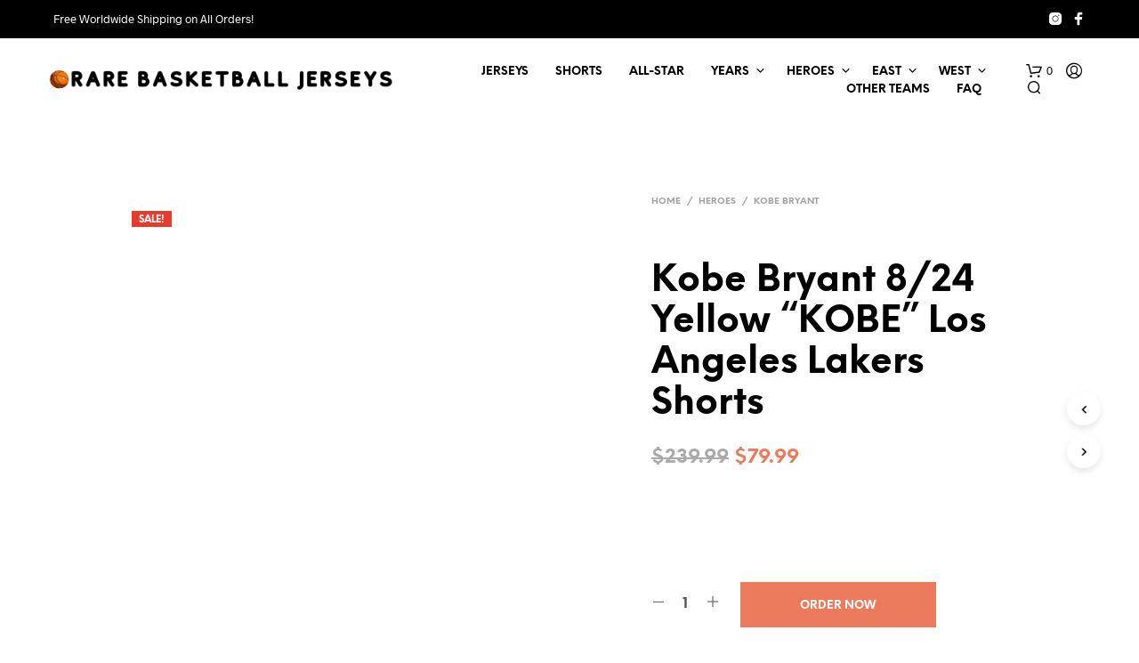

--- FILE ---
content_type: text/html; charset=UTF-8
request_url: https://rarebasketballjerseys.com/product/kobe-bryant-8-24-yellow-los-angeles-lakers-shorts/
body_size: 18086
content:
<!DOCTYPE html><!--[if IE 9]><html class="ie ie9" lang="en-US" prefix="og: https://ogp.me/ns#">
<![endif]--><html lang="en-US" prefix="og: https://ogp.me/ns#"><head><script data-no-optimize="1">var litespeed_docref=sessionStorage.getItem("litespeed_docref");litespeed_docref&&(Object.defineProperty(document,"referrer",{get:function(){return litespeed_docref}}),sessionStorage.removeItem("litespeed_docref"));</script> <meta charset="UTF-8"><meta name="viewport" content="width=device-width, initial-scale=1.0, maximum-scale=1.0, user-scalable=no" /><link rel="profile" href="http://gmpg.org/xfn/11"><link rel="pingback" href="https://rarebasketballjerseys.com/xmlrpc.php"><link rel="preload" as="font" href="https://rarebasketballjerseys.com/wp-content/themes/shopkeeper/inc/fonts/theme/Radnika-Regular.woff2" type="font/woff2" crossorigin><link rel="preload" as="font" href="https://rarebasketballjerseys.com/wp-content/themes/shopkeeper/inc/fonts/theme/Radnika-Bold.woff2" type="font/woff2" crossorigin><link rel="preload" as="font" href="https://rarebasketballjerseys.com/wp-content/themes/shopkeeper/inc/fonts/theme/NeueEinstellung-Regular.woff2" type="font/woff2" crossorigin><link rel="preload" as="font" href="https://rarebasketballjerseys.com/wp-content/themes/shopkeeper/inc/fonts/theme/NeueEinstellung-Bold.woff2" type="font/woff2" crossorigin><title>Kobe Bryant 8/24 Yellow &quot;KOBE&quot; Los Angeles Lakers Shorts - Rare Basketball Jerseys</title><meta name="robots" content="index, follow, max-snippet:-1, max-video-preview:-1, max-image-preview:large"/><link rel="canonical" href="https://rarebasketballjerseys.com/product/kobe-bryant-8-24-yellow-los-angeles-lakers-shorts/" /><meta property="og:locale" content="en_US" /><meta property="og:type" content="product" /><meta property="og:title" content="Kobe Bryant 8/24 Yellow &quot;KOBE&quot; Los Angeles Lakers Shorts - Rare Basketball Jerseys" /><meta property="og:url" content="https://rarebasketballjerseys.com/product/kobe-bryant-8-24-yellow-los-angeles-lakers-shorts/" /><meta property="og:site_name" content="Rare Basketball Jerseys" /><meta property="og:updated_time" content="2022-06-10T17:10:19+00:00" /><meta property="og:image" content="https://rarebasketballjerseys.com/wp-content/uploads/2021/10/Kobe-Bryant-824-Yellow-KOBE-Los-Angeles-Lakers-Shorts.png" /><meta property="og:image:secure_url" content="https://rarebasketballjerseys.com/wp-content/uploads/2021/10/Kobe-Bryant-824-Yellow-KOBE-Los-Angeles-Lakers-Shorts.png" /><meta property="og:image:width" content="1080" /><meta property="og:image:height" content="1080" /><meta property="og:image:alt" content="Kobe Bryant 8/24 Yellow &#8220;KOBE&#8221; Los Angeles Lakers Shorts" /><meta property="og:image:type" content="image/png" /><meta property="product:price:amount" content="79.99" /><meta property="product:price:currency" content="USD" /><meta property="product:availability" content="instock" /><meta name="twitter:card" content="summary_large_image" /><meta name="twitter:title" content="Kobe Bryant 8/24 Yellow &quot;KOBE&quot; Los Angeles Lakers Shorts - Rare Basketball Jerseys" /><meta name="twitter:image" content="https://rarebasketballjerseys.com/wp-content/uploads/2021/10/Kobe-Bryant-824-Yellow-KOBE-Los-Angeles-Lakers-Shorts.png" /><meta name="twitter:label1" content="Price" /><meta name="twitter:data1" content="&#036;79.99" /><meta name="twitter:label2" content="Availability" /><meta name="twitter:data2" content="In stock" /> <script type="application/ld+json" class="rank-math-schema">{"@context":"https://schema.org","@graph":[{"@type":"Organization","@id":"https://rarebasketballjerseys.com/#organization","name":"Rare Basketball Jerseys"},{"@type":"WebSite","@id":"https://rarebasketballjerseys.com/#website","url":"https://rarebasketballjerseys.com","name":"Rare Basketball Jerseys","publisher":{"@id":"https://rarebasketballjerseys.com/#organization"},"inLanguage":"en-US"},{"@type":"ImageObject","@id":"https://rarebasketballjerseys.com/wp-content/uploads/2021/10/Kobe-Bryant-824-Yellow-KOBE-Los-Angeles-Lakers-Shorts.png","url":"https://rarebasketballjerseys.com/wp-content/uploads/2021/10/Kobe-Bryant-824-Yellow-KOBE-Los-Angeles-Lakers-Shorts.png","width":"1080","height":"1080","inLanguage":"en-US"},{"@type":"ItemPage","@id":"https://rarebasketballjerseys.com/product/kobe-bryant-8-24-yellow-los-angeles-lakers-shorts/#webpage","url":"https://rarebasketballjerseys.com/product/kobe-bryant-8-24-yellow-los-angeles-lakers-shorts/","name":"Kobe Bryant 8/24 Yellow &quot;KOBE&quot; Los Angeles Lakers Shorts - Rare Basketball Jerseys","datePublished":"2021-08-01T07:54:36+00:00","dateModified":"2022-06-10T17:10:19+00:00","isPartOf":{"@id":"https://rarebasketballjerseys.com/#website"},"primaryImageOfPage":{"@id":"https://rarebasketballjerseys.com/wp-content/uploads/2021/10/Kobe-Bryant-824-Yellow-KOBE-Los-Angeles-Lakers-Shorts.png"},"inLanguage":"en-US"},{"@type":"Product","name":"Kobe Bryant 8/24 Yellow \"KOBE\" Los Angeles Lakers Shorts - Rare Basketball Jerseys","sku":"1115039a380b","category":"Heroes &gt; Kobe Bryant","mainEntityOfPage":{"@id":"https://rarebasketballjerseys.com/product/kobe-bryant-8-24-yellow-los-angeles-lakers-shorts/#webpage"},"image":[{"@type":"ImageObject","url":"https://rarebasketballjerseys.com/wp-content/uploads/2021/10/Kobe-Bryant-824-Yellow-KOBE-Los-Angeles-Lakers-Shorts.png","height":"1080","width":"1080"}],"offers":{"@type":"Offer","price":"79.99","priceCurrency":"USD","priceValidUntil":"2027-12-31","availability":"https://schema.org/InStock","itemCondition":"NewCondition","url":"https://rarebasketballjerseys.com/product/kobe-bryant-8-24-yellow-los-angeles-lakers-shorts/","seller":{"@type":"Organization","@id":"https://rarebasketballjerseys.com/","name":"Rare Basketball Jerseys","url":"https://rarebasketballjerseys.com","logo":""}},"@id":"https://rarebasketballjerseys.com/product/kobe-bryant-8-24-yellow-los-angeles-lakers-shorts/#richSnippet"}]}</script> <link rel='dns-prefetch' href='//www.googletagmanager.com' /><link rel="alternate" type="application/rss+xml" title="Rare Basketball Jerseys &raquo; Feed" href="https://rarebasketballjerseys.com/feed/" /><link rel="alternate" type="application/rss+xml" title="Rare Basketball Jerseys &raquo; Comments Feed" href="https://rarebasketballjerseys.com/comments/feed/" /><link rel="alternate" type="application/rss+xml" title="Rare Basketball Jerseys &raquo; Kobe Bryant 8/24 Yellow &#8220;KOBE&#8221; Los Angeles Lakers Shorts Comments Feed" href="https://rarebasketballjerseys.com/product/kobe-bryant-8-24-yellow-los-angeles-lakers-shorts/feed/" /><link rel="alternate" title="oEmbed (JSON)" type="application/json+oembed" href="https://rarebasketballjerseys.com/wp-json/oembed/1.0/embed?url=https%3A%2F%2Frarebasketballjerseys.com%2Fproduct%2Fkobe-bryant-8-24-yellow-los-angeles-lakers-shorts%2F" /><link rel="alternate" title="oEmbed (XML)" type="text/xml+oembed" href="https://rarebasketballjerseys.com/wp-json/oembed/1.0/embed?url=https%3A%2F%2Frarebasketballjerseys.com%2Fproduct%2Fkobe-bryant-8-24-yellow-los-angeles-lakers-shorts%2F&#038;format=xml" /><link data-optimized="2" rel="stylesheet" href="https://rarebasketballjerseys.com/wp-content/litespeed/css/ded1121d02eba18f1817329928cdd7c4.css?ver=b9937" /> <script type="text/template" id="tmpl-variation-template"><div class="woocommerce-variation-description">{{{ data.variation.variation_description }}}</div>
	<div class="woocommerce-variation-price">{{{ data.variation.price_html }}}</div>
	<div class="woocommerce-variation-availability">{{{ data.variation.availability_html }}}</div></script> <script type="text/template" id="tmpl-unavailable-variation-template"><p role="alert">Sorry, this product is unavailable. Please choose a different combination.</p></script> <script type="litespeed/javascript" data-src="https://rarebasketballjerseys.com/wp-includes/js/jquery/jquery.min.js?ver=3.7.1" id="jquery-core-js"></script> 
 <script type="litespeed/javascript" data-src="https://www.googletagmanager.com/gtag/js?id=G-BBFK2YCMNC" id="google_gtagjs-js"></script> <script id="google_gtagjs-js-after" type="litespeed/javascript">window.dataLayer=window.dataLayer||[];function gtag(){dataLayer.push(arguments)}
gtag("set","linker",{"domains":["rarebasketballjerseys.com"]});gtag("js",new Date());gtag("set","developer_id.dZTNiMT",!0);gtag("config","G-BBFK2YCMNC")</script> <link rel="https://api.w.org/" href="https://rarebasketballjerseys.com/wp-json/" /><link rel="alternate" title="JSON" type="application/json" href="https://rarebasketballjerseys.com/wp-json/wp/v2/product/1379" /><link rel="EditURI" type="application/rsd+xml" title="RSD" href="https://rarebasketballjerseys.com/xmlrpc.php?rsd" /><meta name="generator" content="WordPress 6.9" /><link rel='shortlink' href='https://rarebasketballjerseys.com/?p=1379' /><meta name="generator" content="Site Kit by Google 1.161.0" />	<noscript><style>.woocommerce-product-gallery{ opacity: 1 !important; }</style></noscript><meta name="generator" content="Powered by WPBakery Page Builder - drag and drop page builder for WordPress."/> <script id="google_gtagjs" type="litespeed/javascript" data-src="https://www.googletagmanager.com/gtag/js?id=G-GRM424P4GT"></script> <script id="google_gtagjs-inline" type="litespeed/javascript">window.dataLayer=window.dataLayer||[];function gtag(){dataLayer.push(arguments)}gtag('js',new Date());gtag('config','G-GRM424P4GT',{})</script> <link rel="icon" href="https://rarebasketballjerseys.com/wp-content/uploads/2021/03/cropped-502382-32x32.png" sizes="32x32" /><link rel="icon" href="https://rarebasketballjerseys.com/wp-content/uploads/2021/03/cropped-502382-192x192.png" sizes="192x192" /><link rel="apple-touch-icon" href="https://rarebasketballjerseys.com/wp-content/uploads/2021/03/cropped-502382-180x180.png" /><meta name="msapplication-TileImage" content="https://rarebasketballjerseys.com/wp-content/uploads/2021/03/cropped-502382-270x270.png" />
<noscript><style>.wpb_animate_when_almost_visible { opacity: 1; }</style></noscript><script class="tm-hidden" type="text/template" id="tmpl-tc-cart-options-popup"><div class='header'>
		<h3>{{{ data.title }}}</h3>
	</div>
	<div id='{{{ data.id }}}' class='float-editbox'>{{{ data.html }}}</div>
	<div class='footer'>
		<div class='inner'>
			<span class='tm-button button button-secondary button-large floatbox-cancel'>{{{ data.close }}}</span>
		</div>
	</div></script> <script class="tm-hidden" type="text/template" id="tmpl-tc-lightbox"><div class="tc-lightbox-wrap">
		<span class="tc-lightbox-button tcfa tcfa-search tc-transition tcinit"></span>
	</div></script> <script class="tm-hidden" type="text/template" id="tmpl-tc-lightbox-zoom"><span class="tc-lightbox-button-close tcfa tcfa-times"></span>
	{{{ data.img }}}</script> <script class="tm-hidden" type="text/template" id="tmpl-tc-final-totals"><dl class="tm-extra-product-options-totals tm-custom-price-totals">
		<# if (data.show_unit_price==true){ #>		<dt class="tm-unit-price">{{{ data.unit_price }}}</dt>
		<dd class="tm-unit-price">
			<span class="price amount options">{{{ data.formatted_unit_price }}}</span>
		</dd>		<# } #>
		<# if (data.show_options_vat==true){ #>		<dt class="tm-vat-options-totals">{{{ data.options_vat_total }}}</dt>
		<dd class="tm-vat-options-totals">
			<span class="price amount options">{{{ data.formatted_vat_options_total }}}</span>
		</dd>		<# } #>
		<# if (data.show_options_total==true){ #>		<dt class="tm-options-totals">{{{ data.options_total }}}</dt>
		<dd class="tm-options-totals">
			<span class="price amount options">{{{ data.formatted_options_total }}}</span>
		</dd>		<# } #>
		<# if (data.show_fees_total==true){ #>		<dt class="tm-fee-totals">{{{ data.fees_total }}}</dt>
		<dd class="tm-fee-totals">
			<span class="price amount fees">{{{ data.formatted_fees_total }}}</span>
		</dd>		<# } #>
		<# if (data.show_extra_fee==true){ #>		<dt class="tm-extra-fee">{{{ data.extra_fee }}}</dt>
		<dd class="tm-extra-fee">
			<span class="price amount options extra-fee">{{{ data.formatted_extra_fee }}}</span>
		</dd>		<# } #>
		<# if (data.show_final_total==true){ #>		<dt class="tm-final-totals">{{{ data.final_total }}}</dt>
		<dd class="tm-final-totals">
			<span class="price amount final">{{{ data.formatted_final_total }}}</span>
		</dd>		<# } #>
			</dl></script> <script class="tm-hidden" type="text/template" id="tmpl-tc-price"><span class="amount">{{{ data.price.price }}}</span></script> <script class="tm-hidden" type="text/template" id="tmpl-tc-sale-price"><del>
		<span class="tc-original-price amount">{{{ data.price.original_price }}}</span>
	</del>
	<ins>
		<span class="amount">{{{ data.price.price }}}</span>
	</ins></script> <script class="tm-hidden" type="text/template" id="tmpl-tc-section-pop-link"><div id="tm-section-pop-up" class="tm-extra-product-options flasho tc-wrapper tm-section-pop-up single tm-animated appear">
		<div class='header'><h3>{{{ data.title }}}</h3></div>
		<div class="float-editbox" id="tc-floatbox-content"></div>
		<div class='footer'>
			<div class='inner'>
				<span class='tm-button button button-secondary button-large floatbox-cancel'>{{{ data.close }}}</span>
			</div>
		</div>
	</div></script> <script class="tm-hidden" type="text/template" id="tmpl-tc-floating-box-nks"><# if (data.values.length) {#>
	{{{ data.html_before }}}
	<div class="tc-row tm-fb-labels">
		<span class="tc-cell tc-col-3 tm-fb-title">{{{ data.option_label }}}</span>
		<span class="tc-cell tc-col-3 tm-fb-value">{{{ data.option_value }}}</span>
		<span class="tc-cell tc-col-3 tm-fb-quantity">{{{ data.option__qty }}}</span>
		<span class="tc-cell tc-col-3 tm-fb-price">{{{ data.option_lpric }}}</span>
	</div>
	<# for (var i = 0; i < data.values.length; i++) { #>
		<# if (data.values[i].label_show=='' || data.values[i].value_show=='') {#>
	<div class="tc-row">
			<# if (data.values[i].label_show=='') {#>
		<span class="tc-cell tc-col-3 tm-fb-title">{{{ data.values[i].title }}}</span>
			<# } #>
			<# if (data.values[i].value_show=='') {#>
		<span class="tc-cell tc-col-3 tm-fb-value">{{{ data.values[i].value }}}</span>
			<# } #>
		<span class="tc-cell tc-col-3 tm-fb-quantity">{{{ data.values[i].quantity }}}</span>
		<span class="tc-cell tc-col-3 tm-fb-price">{{{ data.values[i].price }}}</span>
	</div>
		<# } #>
	<# } #>
	{{{ data.html_after }}}
	{{{ data.totals }}}
	<# }#></script> <script class="tm-hidden" type="text/template" id="tmpl-tc-floating-box"><# if (data.values.length) {#>
	{{{ data.html_before }}}
	<dl class="tm-fb">
		<# for (var i = 0; i < data.values.length; i++) { #>
			<# if (data.values[i].label_show=='') {#>
		<dt class="tm-fb-title">{{{ data.values[i].title }}}</dt>
			<# } #>
			<# if (data.values[i].value_show=='') {#>
		<dd class="tm-fb-value">{{{ data.values[i].value }}}</dd>
			<# } #>
		<# } #>
	</dl>
	{{{ data.html_after }}}
	{{{ data.totals }}}
	<# }#></script> <script class="tm-hidden" type="text/template" id="tmpl-tc-chars-remanining"><span class="tc-chars">
		<span class="tc-chars-remanining">{{{ data.maxlength }}}</span>
		<span class="tc-remaining"> {{{ data.characters_remaining }}}</span>
	</span></script> <script class="tm-hidden" type="text/template" id="tmpl-tc-formatted-price"><# if (data.customer_price_format_wrap_start) {#>
	{{{ data.customer_price_format_wrap_start }}}
	<# } #>&lt;span class=&quot;woocommerce-Price-amount amount&quot;&gt;&lt;bdi&gt;&lt;span class=&quot;woocommerce-Price-currencySymbol&quot;&gt;&#036;&lt;/span&gt;{{{ data.price }}}&lt;/bdi&gt;&lt;/span&gt;<# if (data.customer_price_format_wrap_end) {#>
	{{{ data.customer_price_format_wrap_end }}}
	<# } #></script> <script class="tm-hidden" type="text/template" id="tmpl-tc-formatted-sale-price"><# if (data.customer_price_format_wrap_start) {#>
	{{{ data.customer_price_format_wrap_start }}}
	<# } #>&lt;del aria-hidden=&quot;true&quot;&gt;&lt;span class=&quot;woocommerce-Price-amount amount&quot;&gt;&lt;bdi&gt;&lt;span class=&quot;woocommerce-Price-currencySymbol&quot;&gt;&#036;&lt;/span&gt;{{{ data.price }}}&lt;/bdi&gt;&lt;/span&gt;&lt;/del&gt; &lt;span class=&quot;screen-reader-text&quot;&gt;Original price was: &#036;{{{ data.price }}}.&lt;/span&gt;&lt;ins aria-hidden=&quot;true&quot;&gt;&lt;span class=&quot;woocommerce-Price-amount amount&quot;&gt;&lt;bdi&gt;&lt;span class=&quot;woocommerce-Price-currencySymbol&quot;&gt;&#036;&lt;/span&gt;{{{ data.sale_price }}}&lt;/bdi&gt;&lt;/span&gt;&lt;/ins&gt;&lt;span class=&quot;screen-reader-text&quot;&gt;Current price is: &#036;{{{ data.sale_price }}}.&lt;/span&gt;<# if (data.customer_price_format_wrap_end) {#>
	{{{ data.customer_price_format_wrap_end }}}
	<# } #></script> <script class="tm-hidden" type="text/template" id="tmpl-tc-upload-messages"><div class="header">
		<h3>{{{ data.title }}}</h3>
	</div>
	<div class="float-editbox" id="tc-floatbox-content">
		<div class="tc-upload-messages">
			<div class="tc-upload-message">{{{ data.message }}}</div>
			<# for (var i in data.files) {
				if (data.files.hasOwnProperty(i)) {#>
				<div class="tc-upload-files">{{{ data.files[i] }}}</div>
				<# }
			}#>
		</div>
	</div>
	<div class="footer">
		<div class="inner">&nbsp;</div>
	</div></script> </head><body class="wp-singular product-template-default single single-product postid-1379 wp-embed-responsive wp-theme-shopkeeper theme-shopkeeper woocommerce woocommerce-page woocommerce-no-js tm-responsive gbt_custom_notif product-layout-default wpb-js-composer js-comp-ver-6.6.0 vc_responsive"><div class="off-canvas menu-offcanvas position-right " id="offCanvasRight1" data-off-canvas><div class="menu-close hide-for-medium">
<button class="close-button" aria-label="Close menu" type="button" data-close>
<span aria-hidden="true">&times;</span>
</button></div><div id="mobiles-menu-offcanvas"><nav class="mobile-navigation primary-navigation hide-for-large" role="navigation" aria-label="Main Menu"><ul class="menu-horizontal-menu"><li id="menu-item-1466" class="menu-item menu-item-type-taxonomy menu-item-object-product_cat menu-item-1466"><a href="https://rarebasketballjerseys.com/product-category/authentic-jerseys/">Jerseys</a></li><li id="menu-item-1549" class="menu-item menu-item-type-taxonomy menu-item-object-product_cat current-product-ancestor current-menu-parent current-product-parent menu-item-1549"><a href="https://rarebasketballjerseys.com/product-category/shorts/">Shorts</a></li><li id="menu-item-1465" class="menu-item menu-item-type-taxonomy menu-item-object-product_cat menu-item-1465"><a href="https://rarebasketballjerseys.com/product-category/all-star/">All-Star</a></li><li id="menu-item-1564" class="menu-item menu-item-type-taxonomy menu-item-object-product_cat menu-item-has-children menu-item-1564"><a href="https://rarebasketballjerseys.com/product-category/years/">Years</a><ul class="sub-menu"><li id="menu-item-1467" class="menu-item menu-item-type-taxonomy menu-item-object-product_cat menu-item-1467"><a href="https://rarebasketballjerseys.com/product-category/years/1983/">1983</a></li><li id="menu-item-1468" class="menu-item menu-item-type-taxonomy menu-item-object-product_cat menu-item-1468"><a href="https://rarebasketballjerseys.com/product-category/years/1984/">1984</a></li><li id="menu-item-1469" class="menu-item menu-item-type-taxonomy menu-item-object-product_cat menu-item-1469"><a href="https://rarebasketballjerseys.com/product-category/years/1985/">1985</a></li><li id="menu-item-1470" class="menu-item menu-item-type-taxonomy menu-item-object-product_cat menu-item-1470"><a href="https://rarebasketballjerseys.com/product-category/years/1986/">1986</a></li><li id="menu-item-1471" class="menu-item menu-item-type-taxonomy menu-item-object-product_cat menu-item-1471"><a href="https://rarebasketballjerseys.com/product-category/years/1987/">1987</a></li><li id="menu-item-1472" class="menu-item menu-item-type-taxonomy menu-item-object-product_cat menu-item-1472"><a href="https://rarebasketballjerseys.com/product-category/years/1988/">1988</a></li><li id="menu-item-1473" class="menu-item menu-item-type-taxonomy menu-item-object-product_cat menu-item-1473"><a href="https://rarebasketballjerseys.com/product-category/years/1989/">1989</a></li><li id="menu-item-1474" class="menu-item menu-item-type-taxonomy menu-item-object-product_cat menu-item-1474"><a href="https://rarebasketballjerseys.com/product-category/years/1990/">1990</a></li><li id="menu-item-1475" class="menu-item menu-item-type-taxonomy menu-item-object-product_cat menu-item-1475"><a href="https://rarebasketballjerseys.com/product-category/years/1991/">1991</a></li><li id="menu-item-1476" class="menu-item menu-item-type-taxonomy menu-item-object-product_cat menu-item-1476"><a href="https://rarebasketballjerseys.com/product-category/years/1992/">1992</a></li><li id="menu-item-1477" class="menu-item menu-item-type-taxonomy menu-item-object-product_cat menu-item-1477"><a href="https://rarebasketballjerseys.com/product-category/years/1993/">1993</a></li><li id="menu-item-1478" class="menu-item menu-item-type-taxonomy menu-item-object-product_cat menu-item-1478"><a href="https://rarebasketballjerseys.com/product-category/years/1994/">1994</a></li><li id="menu-item-1479" class="menu-item menu-item-type-taxonomy menu-item-object-product_cat menu-item-1479"><a href="https://rarebasketballjerseys.com/product-category/years/1995/">1995</a></li><li id="menu-item-1480" class="menu-item menu-item-type-taxonomy menu-item-object-product_cat menu-item-1480"><a href="https://rarebasketballjerseys.com/product-category/years/1996/">1996</a></li><li id="menu-item-1481" class="menu-item menu-item-type-taxonomy menu-item-object-product_cat menu-item-1481"><a href="https://rarebasketballjerseys.com/product-category/years/1997/">1997</a></li><li id="menu-item-1482" class="menu-item menu-item-type-taxonomy menu-item-object-product_cat menu-item-1482"><a href="https://rarebasketballjerseys.com/product-category/years/1998/">1998</a></li><li id="menu-item-1483" class="menu-item menu-item-type-taxonomy menu-item-object-product_cat menu-item-1483"><a href="https://rarebasketballjerseys.com/product-category/years/1999/">1999</a></li><li id="menu-item-1484" class="menu-item menu-item-type-taxonomy menu-item-object-product_cat menu-item-1484"><a href="https://rarebasketballjerseys.com/product-category/years/2000-years/">2000</a></li><li id="menu-item-1485" class="menu-item menu-item-type-taxonomy menu-item-object-product_cat menu-item-1485"><a href="https://rarebasketballjerseys.com/product-category/years/2001/">2001</a></li><li id="menu-item-1486" class="menu-item menu-item-type-taxonomy menu-item-object-product_cat menu-item-1486"><a href="https://rarebasketballjerseys.com/product-category/years/2002/">2002</a></li><li id="menu-item-1487" class="menu-item menu-item-type-taxonomy menu-item-object-product_cat menu-item-1487"><a href="https://rarebasketballjerseys.com/product-category/years/2003/">2003</a></li><li id="menu-item-1488" class="menu-item menu-item-type-taxonomy menu-item-object-product_cat menu-item-1488"><a href="https://rarebasketballjerseys.com/product-category/years/2004/">2004</a></li><li id="menu-item-1489" class="menu-item menu-item-type-taxonomy menu-item-object-product_cat menu-item-1489"><a href="https://rarebasketballjerseys.com/product-category/years/2005/">2005</a></li><li id="menu-item-1490" class="menu-item menu-item-type-taxonomy menu-item-object-product_cat menu-item-1490"><a href="https://rarebasketballjerseys.com/product-category/years/2006/">2006</a></li><li id="menu-item-1491" class="menu-item menu-item-type-taxonomy menu-item-object-product_cat menu-item-1491"><a href="https://rarebasketballjerseys.com/product-category/years/2007/">2007</a></li><li id="menu-item-1492" class="menu-item menu-item-type-taxonomy menu-item-object-product_cat menu-item-1492"><a href="https://rarebasketballjerseys.com/product-category/years/2008/">2008</a></li><li id="menu-item-1493" class="menu-item menu-item-type-taxonomy menu-item-object-product_cat menu-item-1493"><a href="https://rarebasketballjerseys.com/product-category/years/2009/">2009</a></li><li id="menu-item-1494" class="menu-item menu-item-type-taxonomy menu-item-object-product_cat menu-item-1494"><a href="https://rarebasketballjerseys.com/product-category/years/2010/">2010</a></li><li id="menu-item-1495" class="menu-item menu-item-type-taxonomy menu-item-object-product_cat menu-item-1495"><a href="https://rarebasketballjerseys.com/product-category/years/2016/">2016</a></li><li id="menu-item-1496" class="menu-item menu-item-type-taxonomy menu-item-object-product_cat menu-item-1496"><a href="https://rarebasketballjerseys.com/product-category/years/2019/">2019</a></li><li id="menu-item-1497" class="menu-item menu-item-type-taxonomy menu-item-object-product_cat menu-item-1497"><a href="https://rarebasketballjerseys.com/product-category/years/2020/">2020</a></li><li id="menu-item-1498" class="menu-item menu-item-type-taxonomy menu-item-object-product_cat menu-item-1498"><a href="https://rarebasketballjerseys.com/product-category/years/2021/">2021</a></li></ul></li><li id="menu-item-1523" class="menu-item menu-item-type-taxonomy menu-item-object-product_cat current-product-ancestor menu-item-has-children menu-item-1523"><a href="https://rarebasketballjerseys.com/product-category/heroes/">Heroes</a><ul class="sub-menu"><li id="menu-item-1499" class="menu-item menu-item-type-taxonomy menu-item-object-product_cat menu-item-1499"><a href="https://rarebasketballjerseys.com/product-category/heroes/allen-iverson/">Allen Iverson</a></li><li id="menu-item-1500" class="menu-item menu-item-type-taxonomy menu-item-object-product_cat menu-item-1500"><a href="https://rarebasketballjerseys.com/product-category/heroes/anfernee-hardaway/">Anfernee Hardaway</a></li><li id="menu-item-1501" class="menu-item menu-item-type-taxonomy menu-item-object-product_cat menu-item-1501"><a href="https://rarebasketballjerseys.com/product-category/heroes/clyde-drexler/">Clyde Drexler</a></li><li id="menu-item-1502" class="menu-item menu-item-type-taxonomy menu-item-object-product_cat menu-item-1502"><a href="https://rarebasketballjerseys.com/product-category/heroes/dennis-rodman/">Dennis Rodman</a></li><li id="menu-item-1503" class="menu-item menu-item-type-taxonomy menu-item-object-product_cat menu-item-1503"><a href="https://rarebasketballjerseys.com/product-category/heroes/derrick-rose/">Derrick Rose</a></li><li id="menu-item-1504" class="menu-item menu-item-type-taxonomy menu-item-object-product_cat menu-item-1504"><a href="https://rarebasketballjerseys.com/product-category/heroes/dirk-nowitzki/">Dirk Nowitzki</a></li><li id="menu-item-1524" class="menu-item menu-item-type-taxonomy menu-item-object-product_cat menu-item-1524"><a href="https://rarebasketballjerseys.com/product-category/heroes/dwyane-wade/">Dwyane Wade</a></li><li id="menu-item-1525" class="menu-item menu-item-type-taxonomy menu-item-object-product_cat menu-item-1525"><a href="https://rarebasketballjerseys.com/product-category/heroes/giannis-antetouknmpo/">Giannis Antetouknmpo</a></li><li id="menu-item-1526" class="menu-item menu-item-type-taxonomy menu-item-object-product_cat menu-item-1526"><a href="https://rarebasketballjerseys.com/product-category/heroes/ja-morant/">Ja Morant</a></li><li id="menu-item-1527" class="menu-item menu-item-type-taxonomy menu-item-object-product_cat menu-item-1527"><a href="https://rarebasketballjerseys.com/product-category/heroes/james-harden/">James Harden</a></li><li id="menu-item-1528" class="menu-item menu-item-type-taxonomy menu-item-object-product_cat menu-item-1528"><a href="https://rarebasketballjerseys.com/product-category/heroes/john-stockton/">John Stockton</a></li><li id="menu-item-1529" class="menu-item menu-item-type-taxonomy menu-item-object-product_cat menu-item-1529"><a href="https://rarebasketballjerseys.com/product-category/heroes/karl-malone/">Karl Malone</a></li><li id="menu-item-1530" class="menu-item menu-item-type-taxonomy menu-item-object-product_cat menu-item-1530"><a href="https://rarebasketballjerseys.com/product-category/heroes/kevin-durant/">Kevin Durant</a></li><li id="menu-item-1531" class="menu-item menu-item-type-taxonomy menu-item-object-product_cat menu-item-1531"><a href="https://rarebasketballjerseys.com/product-category/heroes/kevin-garnett/">Kevin Garnett</a></li><li id="menu-item-1532" class="menu-item menu-item-type-taxonomy menu-item-object-product_cat current-product-ancestor current-menu-parent current-product-parent menu-item-1532"><a href="https://rarebasketballjerseys.com/product-category/heroes/kobe-bryant/">Kobe Bryant</a></li><li id="menu-item-1533" class="menu-item menu-item-type-taxonomy menu-item-object-product_cat menu-item-1533"><a href="https://rarebasketballjerseys.com/product-category/heroes/kyrie-irving/">Kyrie Irving</a></li><li id="menu-item-1534" class="menu-item menu-item-type-taxonomy menu-item-object-product_cat menu-item-1534"><a href="https://rarebasketballjerseys.com/product-category/heroes/larry-bird/">Larry Bird</a></li><li id="menu-item-1535" class="menu-item menu-item-type-taxonomy menu-item-object-product_cat menu-item-1535"><a href="https://rarebasketballjerseys.com/product-category/heroes/lebron-james/">LeBron James</a></li><li id="menu-item-1536" class="menu-item menu-item-type-taxonomy menu-item-object-product_cat menu-item-1536"><a href="https://rarebasketballjerseys.com/product-category/heroes/magic-johnson/">Magic Johnson</a></li><li id="menu-item-1537" class="menu-item menu-item-type-taxonomy menu-item-object-product_cat menu-item-1537"><a href="https://rarebasketballjerseys.com/product-category/heroes/michael-jordan/">Michael Jordan</a></li><li id="menu-item-1538" class="menu-item menu-item-type-taxonomy menu-item-object-product_cat menu-item-1538"><a href="https://rarebasketballjerseys.com/product-category/heroes/ray-allen/">Ray Allen</a></li><li id="menu-item-1539" class="menu-item menu-item-type-taxonomy menu-item-object-product_cat menu-item-1539"><a href="https://rarebasketballjerseys.com/product-category/heroes/scottie-pippen/">Scottie Pippen</a></li><li id="menu-item-1540" class="menu-item menu-item-type-taxonomy menu-item-object-product_cat menu-item-1540"><a href="https://rarebasketballjerseys.com/product-category/heroes/shaquille-oneal/">Shaquille O&#8217;Neal</a></li><li id="menu-item-1541" class="menu-item menu-item-type-taxonomy menu-item-object-product_cat menu-item-1541"><a href="https://rarebasketballjerseys.com/product-category/heroes/spud-webb/">Spud Webb</a></li><li id="menu-item-1542" class="menu-item menu-item-type-taxonomy menu-item-object-product_cat menu-item-1542"><a href="https://rarebasketballjerseys.com/product-category/heroes/stephen-curry/">Stephen Curry</a></li><li id="menu-item-1543" class="menu-item menu-item-type-taxonomy menu-item-object-product_cat menu-item-1543"><a href="https://rarebasketballjerseys.com/product-category/heroes/tim-duncan/">Tim Duncan</a></li><li id="menu-item-1544" class="menu-item menu-item-type-taxonomy menu-item-object-product_cat menu-item-1544"><a href="https://rarebasketballjerseys.com/product-category/heroes/toni-kukoc/">Toni Kukoc</a></li><li id="menu-item-1545" class="menu-item menu-item-type-taxonomy menu-item-object-product_cat menu-item-1545"><a href="https://rarebasketballjerseys.com/product-category/heroes/tracy-mcgrady/">Tracy McGrady</a></li><li id="menu-item-1546" class="menu-item menu-item-type-taxonomy menu-item-object-product_cat menu-item-1546"><a href="https://rarebasketballjerseys.com/product-category/heroes/vince-carter/">Vince Carter</a></li></ul></li><li id="menu-item-1514" class="menu-item menu-item-type-taxonomy menu-item-object-product_cat menu-item-has-children menu-item-1514"><a href="https://rarebasketballjerseys.com/product-category/east/">East</a><ul class="sub-menu"><li id="menu-item-1505" class="menu-item menu-item-type-taxonomy menu-item-object-product_cat menu-item-1505"><a href="https://rarebasketballjerseys.com/product-category/east/atlanta-hawks/">Atlanta Hawks</a></li><li id="menu-item-1506" class="menu-item menu-item-type-taxonomy menu-item-object-product_cat menu-item-1506"><a href="https://rarebasketballjerseys.com/product-category/east/boston-celtics/">Boston Celtics</a></li><li id="menu-item-1507" class="menu-item menu-item-type-taxonomy menu-item-object-product_cat menu-item-1507"><a href="https://rarebasketballjerseys.com/product-category/east/brooklyn-nets/">Brooklyn Nets</a></li><li id="menu-item-1508" class="menu-item menu-item-type-taxonomy menu-item-object-product_cat menu-item-1508"><a href="https://rarebasketballjerseys.com/product-category/east/charlotte-hornets/">Charlotte Hornets</a></li><li id="menu-item-1509" class="menu-item menu-item-type-taxonomy menu-item-object-product_cat menu-item-1509"><a href="https://rarebasketballjerseys.com/product-category/east/chicago-bulls/">Chicago Bulls</a></li><li id="menu-item-1510" class="menu-item menu-item-type-taxonomy menu-item-object-product_cat menu-item-1510"><a href="https://rarebasketballjerseys.com/product-category/east/cleveland-cavaliers/">Cleveland Cavaliers</a></li><li id="menu-item-1512" class="menu-item menu-item-type-taxonomy menu-item-object-product_cat menu-item-1512"><a href="https://rarebasketballjerseys.com/product-category/east/detroit-pistens/">Detroit Pistens</a></li><li id="menu-item-1515" class="menu-item menu-item-type-taxonomy menu-item-object-product_cat menu-item-1515"><a href="https://rarebasketballjerseys.com/product-category/east/indiana-pacers/">Indiana Pacers</a></li><li id="menu-item-1516" class="menu-item menu-item-type-taxonomy menu-item-object-product_cat menu-item-1516"><a href="https://rarebasketballjerseys.com/product-category/east/miami-heat/">Miami Heat</a></li><li id="menu-item-1517" class="menu-item menu-item-type-taxonomy menu-item-object-product_cat menu-item-1517"><a href="https://rarebasketballjerseys.com/product-category/east/milwaukee-bucks/">Milwaukee Bucks</a></li><li id="menu-item-1518" class="menu-item menu-item-type-taxonomy menu-item-object-product_cat menu-item-1518"><a href="https://rarebasketballjerseys.com/product-category/east/new-jersey-nets/">New Jersey Nets</a></li><li id="menu-item-1519" class="menu-item menu-item-type-taxonomy menu-item-object-product_cat menu-item-1519"><a href="https://rarebasketballjerseys.com/product-category/east/new-york-knicks/">New York Knicks</a></li><li id="menu-item-1520" class="menu-item menu-item-type-taxonomy menu-item-object-product_cat menu-item-1520"><a href="https://rarebasketballjerseys.com/product-category/east/orlando-magic/">Orlando Magic</a></li><li id="menu-item-1521" class="menu-item menu-item-type-taxonomy menu-item-object-product_cat menu-item-1521"><a href="https://rarebasketballjerseys.com/product-category/east/philadelphia-76ers/">Philadelphia 76ers</a></li><li id="menu-item-1522" class="menu-item menu-item-type-taxonomy menu-item-object-product_cat menu-item-1522"><a href="https://rarebasketballjerseys.com/product-category/east/toronto-raptors/">Toronto Raptors</a></li></ul></li><li id="menu-item-1551" class="menu-item menu-item-type-taxonomy menu-item-object-product_cat current-product-ancestor menu-item-has-children menu-item-1551"><a href="https://rarebasketballjerseys.com/product-category/west/">West</a><ul class="sub-menu"><li id="menu-item-1511" class="menu-item menu-item-type-taxonomy menu-item-object-product_cat menu-item-1511"><a href="https://rarebasketballjerseys.com/product-category/east/denver-nuggets/">Denver Nuggets</a></li><li id="menu-item-1513" class="menu-item menu-item-type-taxonomy menu-item-object-product_cat menu-item-1513"><a href="https://rarebasketballjerseys.com/product-category/west/dallas-mavericks/">Dallas Mavericks</a></li><li id="menu-item-1552" class="menu-item menu-item-type-taxonomy menu-item-object-product_cat menu-item-1552"><a href="https://rarebasketballjerseys.com/product-category/west/golden-state-warriors/">Golden State Warriors</a></li><li id="menu-item-1553" class="menu-item menu-item-type-taxonomy menu-item-object-product_cat menu-item-1553"><a href="https://rarebasketballjerseys.com/product-category/west/houston-rockets/">Houston Rockets</a></li><li id="menu-item-1554" class="menu-item menu-item-type-taxonomy menu-item-object-product_cat menu-item-1554"><a href="https://rarebasketballjerseys.com/product-category/west/los-angeles-clippers/">Los Angeles Clippers</a></li><li id="menu-item-1555" class="menu-item menu-item-type-taxonomy menu-item-object-product_cat current-product-ancestor current-menu-parent current-product-parent menu-item-1555"><a href="https://rarebasketballjerseys.com/product-category/west/los-angeles-lakers/">Los Angeles Lakers</a></li><li id="menu-item-1556" class="menu-item menu-item-type-taxonomy menu-item-object-product_cat menu-item-1556"><a href="https://rarebasketballjerseys.com/product-category/west/memphis-grizzlies/">Memphis Grizzlies</a></li><li id="menu-item-1557" class="menu-item menu-item-type-taxonomy menu-item-object-product_cat menu-item-1557"><a href="https://rarebasketballjerseys.com/product-category/west/minnesota-timberwolves/">Minnesota Timberwolves</a></li><li id="menu-item-1558" class="menu-item menu-item-type-taxonomy menu-item-object-product_cat menu-item-1558"><a href="https://rarebasketballjerseys.com/product-category/west/phoenix-suns/">Phoenix Suns</a></li><li id="menu-item-1559" class="menu-item menu-item-type-taxonomy menu-item-object-product_cat menu-item-1559"><a href="https://rarebasketballjerseys.com/product-category/west/portland-trail-blazers/">Portland Trail Blazers</a></li><li id="menu-item-1560" class="menu-item menu-item-type-taxonomy menu-item-object-product_cat menu-item-1560"><a href="https://rarebasketballjerseys.com/product-category/west/sacramento-kings/">Sacramento Kings</a></li><li id="menu-item-1561" class="menu-item menu-item-type-taxonomy menu-item-object-product_cat menu-item-1561"><a href="https://rarebasketballjerseys.com/product-category/west/san-antonio-spurs/">San Antonio Spurs</a></li><li id="menu-item-1563" class="menu-item menu-item-type-taxonomy menu-item-object-product_cat menu-item-1563"><a href="https://rarebasketballjerseys.com/product-category/west/utah-jazz/">Utah Jazz</a></li><li id="menu-item-1562" class="menu-item menu-item-type-taxonomy menu-item-object-product_cat menu-item-1562"><a href="https://rarebasketballjerseys.com/product-category/west/seattle-supersonics/">Seattle Supersonics</a></li></ul></li><li id="menu-item-2495" class="menu-item menu-item-type-taxonomy menu-item-object-product_cat menu-item-2495"><a href="https://rarebasketballjerseys.com/product-category/other-teams/">Other Teams</a></li><li id="menu-item-2535" class="menu-item menu-item-type-post_type menu-item-object-page menu-item-2535"><a href="https://rarebasketballjerseys.com/faq/">FAQ</a></li></ul></nav></div></div><div class="off-canvas-wrapper"><div class="site-search off-canvas position-top is-transition-overlap" id="offCanvasTop1" data-off-canvas><div class="row has-scrollbar"><div class="site-search-close">
<button class="close-button" aria-label="Close menu" type="button" data-close>
<span aria-hidden="true">&times;</span>
</button></div><p class="search-text">
What are you looking for?</p><div class="widget_product_search"><div class="search-wrapp"><form class="woocommerce-product-search search-form" role="search" method="get" action="https://rarebasketballjerseys.com/"><div>
<input type="search"
value=""
name="s"
id="search-input"
class="search-field search-input"
placeholder="Search products&hellip;"
data-min-chars="3"
autocomplete="off" /><div class="search-preloader"></div><input type="submit" value="Search" />
<input type="hidden" name="post_type" value="product" /></div></form></div></div></div></div></div><div id="st-container" class="st-container"><div class="st-content"><div id="page_wrapper" class=" "><div class="top-headers-wrapper site-header-sticky"><div id="site-top-bar" class="show-on-mobile   "><div class="row"><div class="large-12 columns"><div class="site-top-bar-inner"><div class="site-top-message">
Free Worldwide Shipping on All Orders!</div><div class="site-top-bar-social-icons-wrapper"><ul class="sk_social_icons_list right"><li class="sk_social_icon default_icon">
<a class="sk_social_icon_link" target="_blank"
href="https://www.instagram.com/rarebasketballjerseys" alt="" title="">
<svg
class=""
xmlns="http://www.w3.org/2000/svg" x="0px" y="0px"
width="24" height="24"
viewBox="0 0 50 50"
>
<path d="M 16 3 C 8.83 3 3 8.83 3 16 L 3 34 C 3 41.17 8.83 47 16 47 L 34 47 C 41.17 47 47 41.17 47 34 L 47 16 C 47 8.83 41.17 3 34 3 L 16 3 z M 37 11 C 38.1 11 39 11.9 39 13 C 39 14.1 38.1 15 37 15 C 35.9 15 35 14.1 35 13 C 35 11.9 35.9 11 37 11 z M 25 14 C 31.07 14 36 18.93 36 25 C 36 31.07 31.07 36 25 36 C 18.93 36 14 31.07 14 25 C 14 18.93 18.93 14 25 14 z M 25 16 C 20.04 16 16 20.04 16 25 C 16 29.96 20.04 34 25 34 C 29.96 34 34 29.96 34 25 C 34 20.04 29.96 16 25 16 z"></path>
</svg>
</a></li><li class="sk_social_icon default_icon">
<a class="sk_social_icon_link" target="_blank"
href="https://www.facebook.com/rarebasketballjersey/" alt="" title="">
<svg
class=""
xmlns="http://www.w3.org/2000/svg" x="0px" y="0px"
width="24" height="24"
viewBox="0 0 50 50"
>
<path d="M32,11h5c0.552,0,1-0.448,1-1V3.263c0-0.524-0.403-0.96-0.925-0.997C35.484,2.153,32.376,2,30.141,2C24,2,20,5.68,20,12.368 V19h-7c-0.552,0-1,0.448-1,1v7c0,0.552,0.448,1,1,1h7v19c0,0.552,0.448,1,1,1h7c0.552,0,1-0.448,1-1V28h7.222 c0.51,0,0.938-0.383,0.994-0.89l0.778-7C38.06,19.518,37.596,19,37,19h-8v-5C29,12.343,30.343,11,32,11z"></path>
</svg>
</a></li></ul></div><div class="topbar-menu"></div></div></div></div></div><header id="masthead" class="site-header default custom-header-width" role="banner"><div class="row"><div class="site-header-wrapper"><div class="site-branding"><div class="site-logo">
<a href="https://rarebasketballjerseys.com/" rel="home">
<img data-lazyloaded="1" src="[data-uri]" width="519" height="65" class="site-logo-img" data-src="https://rarebasketballjerseys.com/wp-content/uploads/2021/03/4-4-2.png" title="Original Retro Vintage Basketball Jerseys" alt="Rare Basketball Jerseys" />
</a></div><div class="sticky-logo">
<a href="https://rarebasketballjerseys.com/" rel="home">
<img data-lazyloaded="1" src="[data-uri]" width="519" height="65" class="sticky-logo-img" data-src="https://rarebasketballjerseys.com/wp-content/uploads/2021/03/4-4-2.png" title="Original Retro Vintage Basketball Jerseys" alt="Rare Basketball Jerseys" />
</a></div><div class="mobile-logo">
<a href="https://rarebasketballjerseys.com/" rel="home">
<img data-lazyloaded="1" src="[data-uri]" width="519" height="65" class="mobile-logo-img" data-src="https://rarebasketballjerseys.com/wp-content/uploads/2021/08/4-4-2.png" title="Original Retro Vintage Basketball Jerseys" alt="Rare Basketball Jerseys" />
</a></div></div><div class="menu-wrapper"><nav class="show-for-large main-navigation default-navigation align_right" role="navigation" aria-label="Main Menu"><ul class="menu-horizontal-menu-1"><li id="shopkeeper-menu-item-1466" class="menu-item menu-item-type-taxonomy menu-item-object-product_cat"><a href="https://rarebasketballjerseys.com/product-category/authentic-jerseys/">Jerseys</a></li><li id="shopkeeper-menu-item-1549" class="menu-item menu-item-type-taxonomy menu-item-object-product_cat current-product-ancestor current-menu-parent current-product-parent"><a href="https://rarebasketballjerseys.com/product-category/shorts/">Shorts</a></li><li id="shopkeeper-menu-item-1465" class="menu-item menu-item-type-taxonomy menu-item-object-product_cat"><a href="https://rarebasketballjerseys.com/product-category/all-star/">All-Star</a></li><li id="shopkeeper-menu-item-1564" class="menu-item menu-item-type-taxonomy menu-item-object-product_cat menu-item-has-children"><a href="https://rarebasketballjerseys.com/product-category/years/">Years</a><ul class="sub-menu  level-0" ><li id="shopkeeper-menu-item-1467" class="menu-item menu-item-type-taxonomy menu-item-object-product_cat"><a href="https://rarebasketballjerseys.com/product-category/years/1983/">1983</a></li><li id="shopkeeper-menu-item-1468" class="menu-item menu-item-type-taxonomy menu-item-object-product_cat"><a href="https://rarebasketballjerseys.com/product-category/years/1984/">1984</a></li><li id="shopkeeper-menu-item-1469" class="menu-item menu-item-type-taxonomy menu-item-object-product_cat"><a href="https://rarebasketballjerseys.com/product-category/years/1985/">1985</a></li><li id="shopkeeper-menu-item-1470" class="menu-item menu-item-type-taxonomy menu-item-object-product_cat"><a href="https://rarebasketballjerseys.com/product-category/years/1986/">1986</a></li><li id="shopkeeper-menu-item-1471" class="menu-item menu-item-type-taxonomy menu-item-object-product_cat"><a href="https://rarebasketballjerseys.com/product-category/years/1987/">1987</a></li><li id="shopkeeper-menu-item-1472" class="menu-item menu-item-type-taxonomy menu-item-object-product_cat"><a href="https://rarebasketballjerseys.com/product-category/years/1988/">1988</a></li><li id="shopkeeper-menu-item-1473" class="menu-item menu-item-type-taxonomy menu-item-object-product_cat"><a href="https://rarebasketballjerseys.com/product-category/years/1989/">1989</a></li><li id="shopkeeper-menu-item-1474" class="menu-item menu-item-type-taxonomy menu-item-object-product_cat"><a href="https://rarebasketballjerseys.com/product-category/years/1990/">1990</a></li><li id="shopkeeper-menu-item-1475" class="menu-item menu-item-type-taxonomy menu-item-object-product_cat"><a href="https://rarebasketballjerseys.com/product-category/years/1991/">1991</a></li><li id="shopkeeper-menu-item-1476" class="menu-item menu-item-type-taxonomy menu-item-object-product_cat"><a href="https://rarebasketballjerseys.com/product-category/years/1992/">1992</a></li><li id="shopkeeper-menu-item-1477" class="menu-item menu-item-type-taxonomy menu-item-object-product_cat"><a href="https://rarebasketballjerseys.com/product-category/years/1993/">1993</a></li><li id="shopkeeper-menu-item-1478" class="menu-item menu-item-type-taxonomy menu-item-object-product_cat"><a href="https://rarebasketballjerseys.com/product-category/years/1994/">1994</a></li><li id="shopkeeper-menu-item-1479" class="menu-item menu-item-type-taxonomy menu-item-object-product_cat"><a href="https://rarebasketballjerseys.com/product-category/years/1995/">1995</a></li><li id="shopkeeper-menu-item-1480" class="menu-item menu-item-type-taxonomy menu-item-object-product_cat"><a href="https://rarebasketballjerseys.com/product-category/years/1996/">1996</a></li><li id="shopkeeper-menu-item-1481" class="menu-item menu-item-type-taxonomy menu-item-object-product_cat"><a href="https://rarebasketballjerseys.com/product-category/years/1997/">1997</a></li><li id="shopkeeper-menu-item-1482" class="menu-item menu-item-type-taxonomy menu-item-object-product_cat"><a href="https://rarebasketballjerseys.com/product-category/years/1998/">1998</a></li><li id="shopkeeper-menu-item-1483" class="menu-item menu-item-type-taxonomy menu-item-object-product_cat"><a href="https://rarebasketballjerseys.com/product-category/years/1999/">1999</a></li><li id="shopkeeper-menu-item-1484" class="menu-item menu-item-type-taxonomy menu-item-object-product_cat"><a href="https://rarebasketballjerseys.com/product-category/years/2000-years/">2000</a></li><li id="shopkeeper-menu-item-1485" class="menu-item menu-item-type-taxonomy menu-item-object-product_cat"><a href="https://rarebasketballjerseys.com/product-category/years/2001/">2001</a></li><li id="shopkeeper-menu-item-1486" class="menu-item menu-item-type-taxonomy menu-item-object-product_cat"><a href="https://rarebasketballjerseys.com/product-category/years/2002/">2002</a></li><li id="shopkeeper-menu-item-1487" class="menu-item menu-item-type-taxonomy menu-item-object-product_cat"><a href="https://rarebasketballjerseys.com/product-category/years/2003/">2003</a></li><li id="shopkeeper-menu-item-1488" class="menu-item menu-item-type-taxonomy menu-item-object-product_cat"><a href="https://rarebasketballjerseys.com/product-category/years/2004/">2004</a></li><li id="shopkeeper-menu-item-1489" class="menu-item menu-item-type-taxonomy menu-item-object-product_cat"><a href="https://rarebasketballjerseys.com/product-category/years/2005/">2005</a></li><li id="shopkeeper-menu-item-1490" class="menu-item menu-item-type-taxonomy menu-item-object-product_cat"><a href="https://rarebasketballjerseys.com/product-category/years/2006/">2006</a></li><li id="shopkeeper-menu-item-1491" class="menu-item menu-item-type-taxonomy menu-item-object-product_cat"><a href="https://rarebasketballjerseys.com/product-category/years/2007/">2007</a></li><li id="shopkeeper-menu-item-1492" class="menu-item menu-item-type-taxonomy menu-item-object-product_cat"><a href="https://rarebasketballjerseys.com/product-category/years/2008/">2008</a></li><li id="shopkeeper-menu-item-1493" class="menu-item menu-item-type-taxonomy menu-item-object-product_cat"><a href="https://rarebasketballjerseys.com/product-category/years/2009/">2009</a></li><li id="shopkeeper-menu-item-1494" class="menu-item menu-item-type-taxonomy menu-item-object-product_cat"><a href="https://rarebasketballjerseys.com/product-category/years/2010/">2010</a></li><li id="shopkeeper-menu-item-1495" class="menu-item menu-item-type-taxonomy menu-item-object-product_cat"><a href="https://rarebasketballjerseys.com/product-category/years/2016/">2016</a></li><li id="shopkeeper-menu-item-1496" class="menu-item menu-item-type-taxonomy menu-item-object-product_cat"><a href="https://rarebasketballjerseys.com/product-category/years/2019/">2019</a></li><li id="shopkeeper-menu-item-1497" class="menu-item menu-item-type-taxonomy menu-item-object-product_cat"><a href="https://rarebasketballjerseys.com/product-category/years/2020/">2020</a></li><li id="shopkeeper-menu-item-1498" class="menu-item menu-item-type-taxonomy menu-item-object-product_cat"><a href="https://rarebasketballjerseys.com/product-category/years/2021/">2021</a></li></ul></li><li id="shopkeeper-menu-item-1523" class="menu-item menu-item-type-taxonomy menu-item-object-product_cat current-product-ancestor menu-item-has-children"><a href="https://rarebasketballjerseys.com/product-category/heroes/">Heroes</a><ul class="sub-menu  level-0" ><li id="shopkeeper-menu-item-1499" class="menu-item menu-item-type-taxonomy menu-item-object-product_cat"><a href="https://rarebasketballjerseys.com/product-category/heroes/allen-iverson/">Allen Iverson</a></li><li id="shopkeeper-menu-item-1500" class="menu-item menu-item-type-taxonomy menu-item-object-product_cat"><a href="https://rarebasketballjerseys.com/product-category/heroes/anfernee-hardaway/">Anfernee Hardaway</a></li><li id="shopkeeper-menu-item-1501" class="menu-item menu-item-type-taxonomy menu-item-object-product_cat"><a href="https://rarebasketballjerseys.com/product-category/heroes/clyde-drexler/">Clyde Drexler</a></li><li id="shopkeeper-menu-item-1502" class="menu-item menu-item-type-taxonomy menu-item-object-product_cat"><a href="https://rarebasketballjerseys.com/product-category/heroes/dennis-rodman/">Dennis Rodman</a></li><li id="shopkeeper-menu-item-1503" class="menu-item menu-item-type-taxonomy menu-item-object-product_cat"><a href="https://rarebasketballjerseys.com/product-category/heroes/derrick-rose/">Derrick Rose</a></li><li id="shopkeeper-menu-item-1504" class="menu-item menu-item-type-taxonomy menu-item-object-product_cat"><a href="https://rarebasketballjerseys.com/product-category/heroes/dirk-nowitzki/">Dirk Nowitzki</a></li><li id="shopkeeper-menu-item-1524" class="menu-item menu-item-type-taxonomy menu-item-object-product_cat"><a href="https://rarebasketballjerseys.com/product-category/heroes/dwyane-wade/">Dwyane Wade</a></li><li id="shopkeeper-menu-item-1525" class="menu-item menu-item-type-taxonomy menu-item-object-product_cat"><a href="https://rarebasketballjerseys.com/product-category/heroes/giannis-antetouknmpo/">Giannis Antetouknmpo</a></li><li id="shopkeeper-menu-item-1526" class="menu-item menu-item-type-taxonomy menu-item-object-product_cat"><a href="https://rarebasketballjerseys.com/product-category/heroes/ja-morant/">Ja Morant</a></li><li id="shopkeeper-menu-item-1527" class="menu-item menu-item-type-taxonomy menu-item-object-product_cat"><a href="https://rarebasketballjerseys.com/product-category/heroes/james-harden/">James Harden</a></li><li id="shopkeeper-menu-item-1528" class="menu-item menu-item-type-taxonomy menu-item-object-product_cat"><a href="https://rarebasketballjerseys.com/product-category/heroes/john-stockton/">John Stockton</a></li><li id="shopkeeper-menu-item-1529" class="menu-item menu-item-type-taxonomy menu-item-object-product_cat"><a href="https://rarebasketballjerseys.com/product-category/heroes/karl-malone/">Karl Malone</a></li><li id="shopkeeper-menu-item-1530" class="menu-item menu-item-type-taxonomy menu-item-object-product_cat"><a href="https://rarebasketballjerseys.com/product-category/heroes/kevin-durant/">Kevin Durant</a></li><li id="shopkeeper-menu-item-1531" class="menu-item menu-item-type-taxonomy menu-item-object-product_cat"><a href="https://rarebasketballjerseys.com/product-category/heroes/kevin-garnett/">Kevin Garnett</a></li><li id="shopkeeper-menu-item-1532" class="menu-item menu-item-type-taxonomy menu-item-object-product_cat current-product-ancestor current-menu-parent current-product-parent"><a href="https://rarebasketballjerseys.com/product-category/heroes/kobe-bryant/">Kobe Bryant</a></li><li id="shopkeeper-menu-item-1533" class="menu-item menu-item-type-taxonomy menu-item-object-product_cat"><a href="https://rarebasketballjerseys.com/product-category/heroes/kyrie-irving/">Kyrie Irving</a></li><li id="shopkeeper-menu-item-1534" class="menu-item menu-item-type-taxonomy menu-item-object-product_cat"><a href="https://rarebasketballjerseys.com/product-category/heroes/larry-bird/">Larry Bird</a></li><li id="shopkeeper-menu-item-1535" class="menu-item menu-item-type-taxonomy menu-item-object-product_cat"><a href="https://rarebasketballjerseys.com/product-category/heroes/lebron-james/">LeBron James</a></li><li id="shopkeeper-menu-item-1536" class="menu-item menu-item-type-taxonomy menu-item-object-product_cat"><a href="https://rarebasketballjerseys.com/product-category/heroes/magic-johnson/">Magic Johnson</a></li><li id="shopkeeper-menu-item-1537" class="menu-item menu-item-type-taxonomy menu-item-object-product_cat"><a href="https://rarebasketballjerseys.com/product-category/heroes/michael-jordan/">Michael Jordan</a></li><li id="shopkeeper-menu-item-1538" class="menu-item menu-item-type-taxonomy menu-item-object-product_cat"><a href="https://rarebasketballjerseys.com/product-category/heroes/ray-allen/">Ray Allen</a></li><li id="shopkeeper-menu-item-1539" class="menu-item menu-item-type-taxonomy menu-item-object-product_cat"><a href="https://rarebasketballjerseys.com/product-category/heroes/scottie-pippen/">Scottie Pippen</a></li><li id="shopkeeper-menu-item-1540" class="menu-item menu-item-type-taxonomy menu-item-object-product_cat"><a href="https://rarebasketballjerseys.com/product-category/heroes/shaquille-oneal/">Shaquille O&#8217;Neal</a></li><li id="shopkeeper-menu-item-1541" class="menu-item menu-item-type-taxonomy menu-item-object-product_cat"><a href="https://rarebasketballjerseys.com/product-category/heroes/spud-webb/">Spud Webb</a></li><li id="shopkeeper-menu-item-1542" class="menu-item menu-item-type-taxonomy menu-item-object-product_cat"><a href="https://rarebasketballjerseys.com/product-category/heroes/stephen-curry/">Stephen Curry</a></li><li id="shopkeeper-menu-item-1543" class="menu-item menu-item-type-taxonomy menu-item-object-product_cat"><a href="https://rarebasketballjerseys.com/product-category/heroes/tim-duncan/">Tim Duncan</a></li><li id="shopkeeper-menu-item-1544" class="menu-item menu-item-type-taxonomy menu-item-object-product_cat"><a href="https://rarebasketballjerseys.com/product-category/heroes/toni-kukoc/">Toni Kukoc</a></li><li id="shopkeeper-menu-item-1545" class="menu-item menu-item-type-taxonomy menu-item-object-product_cat"><a href="https://rarebasketballjerseys.com/product-category/heroes/tracy-mcgrady/">Tracy McGrady</a></li><li id="shopkeeper-menu-item-1546" class="menu-item menu-item-type-taxonomy menu-item-object-product_cat"><a href="https://rarebasketballjerseys.com/product-category/heroes/vince-carter/">Vince Carter</a></li></ul></li><li id="shopkeeper-menu-item-1514" class="menu-item menu-item-type-taxonomy menu-item-object-product_cat menu-item-has-children"><a href="https://rarebasketballjerseys.com/product-category/east/">East</a><ul class="sub-menu  level-0" ><li id="shopkeeper-menu-item-1505" class="menu-item menu-item-type-taxonomy menu-item-object-product_cat"><a href="https://rarebasketballjerseys.com/product-category/east/atlanta-hawks/">Atlanta Hawks</a></li><li id="shopkeeper-menu-item-1506" class="menu-item menu-item-type-taxonomy menu-item-object-product_cat"><a href="https://rarebasketballjerseys.com/product-category/east/boston-celtics/">Boston Celtics</a></li><li id="shopkeeper-menu-item-1507" class="menu-item menu-item-type-taxonomy menu-item-object-product_cat"><a href="https://rarebasketballjerseys.com/product-category/east/brooklyn-nets/">Brooklyn Nets</a></li><li id="shopkeeper-menu-item-1508" class="menu-item menu-item-type-taxonomy menu-item-object-product_cat"><a href="https://rarebasketballjerseys.com/product-category/east/charlotte-hornets/">Charlotte Hornets</a></li><li id="shopkeeper-menu-item-1509" class="menu-item menu-item-type-taxonomy menu-item-object-product_cat"><a href="https://rarebasketballjerseys.com/product-category/east/chicago-bulls/">Chicago Bulls</a></li><li id="shopkeeper-menu-item-1510" class="menu-item menu-item-type-taxonomy menu-item-object-product_cat"><a href="https://rarebasketballjerseys.com/product-category/east/cleveland-cavaliers/">Cleveland Cavaliers</a></li><li id="shopkeeper-menu-item-1512" class="menu-item menu-item-type-taxonomy menu-item-object-product_cat"><a href="https://rarebasketballjerseys.com/product-category/east/detroit-pistens/">Detroit Pistens</a></li><li id="shopkeeper-menu-item-1515" class="menu-item menu-item-type-taxonomy menu-item-object-product_cat"><a href="https://rarebasketballjerseys.com/product-category/east/indiana-pacers/">Indiana Pacers</a></li><li id="shopkeeper-menu-item-1516" class="menu-item menu-item-type-taxonomy menu-item-object-product_cat"><a href="https://rarebasketballjerseys.com/product-category/east/miami-heat/">Miami Heat</a></li><li id="shopkeeper-menu-item-1517" class="menu-item menu-item-type-taxonomy menu-item-object-product_cat"><a href="https://rarebasketballjerseys.com/product-category/east/milwaukee-bucks/">Milwaukee Bucks</a></li><li id="shopkeeper-menu-item-1518" class="menu-item menu-item-type-taxonomy menu-item-object-product_cat"><a href="https://rarebasketballjerseys.com/product-category/east/new-jersey-nets/">New Jersey Nets</a></li><li id="shopkeeper-menu-item-1519" class="menu-item menu-item-type-taxonomy menu-item-object-product_cat"><a href="https://rarebasketballjerseys.com/product-category/east/new-york-knicks/">New York Knicks</a></li><li id="shopkeeper-menu-item-1520" class="menu-item menu-item-type-taxonomy menu-item-object-product_cat"><a href="https://rarebasketballjerseys.com/product-category/east/orlando-magic/">Orlando Magic</a></li><li id="shopkeeper-menu-item-1521" class="menu-item menu-item-type-taxonomy menu-item-object-product_cat"><a href="https://rarebasketballjerseys.com/product-category/east/philadelphia-76ers/">Philadelphia 76ers</a></li><li id="shopkeeper-menu-item-1522" class="menu-item menu-item-type-taxonomy menu-item-object-product_cat"><a href="https://rarebasketballjerseys.com/product-category/east/toronto-raptors/">Toronto Raptors</a></li></ul></li><li id="shopkeeper-menu-item-1551" class="menu-item menu-item-type-taxonomy menu-item-object-product_cat current-product-ancestor menu-item-has-children"><a href="https://rarebasketballjerseys.com/product-category/west/">West</a><ul class="sub-menu  level-0" ><li id="shopkeeper-menu-item-1511" class="menu-item menu-item-type-taxonomy menu-item-object-product_cat"><a href="https://rarebasketballjerseys.com/product-category/east/denver-nuggets/">Denver Nuggets</a></li><li id="shopkeeper-menu-item-1513" class="menu-item menu-item-type-taxonomy menu-item-object-product_cat"><a href="https://rarebasketballjerseys.com/product-category/west/dallas-mavericks/">Dallas Mavericks</a></li><li id="shopkeeper-menu-item-1552" class="menu-item menu-item-type-taxonomy menu-item-object-product_cat"><a href="https://rarebasketballjerseys.com/product-category/west/golden-state-warriors/">Golden State Warriors</a></li><li id="shopkeeper-menu-item-1553" class="menu-item menu-item-type-taxonomy menu-item-object-product_cat"><a href="https://rarebasketballjerseys.com/product-category/west/houston-rockets/">Houston Rockets</a></li><li id="shopkeeper-menu-item-1554" class="menu-item menu-item-type-taxonomy menu-item-object-product_cat"><a href="https://rarebasketballjerseys.com/product-category/west/los-angeles-clippers/">Los Angeles Clippers</a></li><li id="shopkeeper-menu-item-1555" class="menu-item menu-item-type-taxonomy menu-item-object-product_cat current-product-ancestor current-menu-parent current-product-parent"><a href="https://rarebasketballjerseys.com/product-category/west/los-angeles-lakers/">Los Angeles Lakers</a></li><li id="shopkeeper-menu-item-1556" class="menu-item menu-item-type-taxonomy menu-item-object-product_cat"><a href="https://rarebasketballjerseys.com/product-category/west/memphis-grizzlies/">Memphis Grizzlies</a></li><li id="shopkeeper-menu-item-1557" class="menu-item menu-item-type-taxonomy menu-item-object-product_cat"><a href="https://rarebasketballjerseys.com/product-category/west/minnesota-timberwolves/">Minnesota Timberwolves</a></li><li id="shopkeeper-menu-item-1558" class="menu-item menu-item-type-taxonomy menu-item-object-product_cat"><a href="https://rarebasketballjerseys.com/product-category/west/phoenix-suns/">Phoenix Suns</a></li><li id="shopkeeper-menu-item-1559" class="menu-item menu-item-type-taxonomy menu-item-object-product_cat"><a href="https://rarebasketballjerseys.com/product-category/west/portland-trail-blazers/">Portland Trail Blazers</a></li><li id="shopkeeper-menu-item-1560" class="menu-item menu-item-type-taxonomy menu-item-object-product_cat"><a href="https://rarebasketballjerseys.com/product-category/west/sacramento-kings/">Sacramento Kings</a></li><li id="shopkeeper-menu-item-1561" class="menu-item menu-item-type-taxonomy menu-item-object-product_cat"><a href="https://rarebasketballjerseys.com/product-category/west/san-antonio-spurs/">San Antonio Spurs</a></li><li id="shopkeeper-menu-item-1563" class="menu-item menu-item-type-taxonomy menu-item-object-product_cat"><a href="https://rarebasketballjerseys.com/product-category/west/utah-jazz/">Utah Jazz</a></li><li id="shopkeeper-menu-item-1562" class="menu-item menu-item-type-taxonomy menu-item-object-product_cat"><a href="https://rarebasketballjerseys.com/product-category/west/seattle-supersonics/">Seattle Supersonics</a></li></ul></li><li id="shopkeeper-menu-item-2495" class="menu-item menu-item-type-taxonomy menu-item-object-product_cat"><a href="https://rarebasketballjerseys.com/product-category/other-teams/">Other Teams</a></li><li id="shopkeeper-menu-item-2535" class="menu-item menu-item-type-post_type menu-item-object-page"><a href="https://rarebasketballjerseys.com/faq/">FAQ</a></li></ul></nav><div class="site-tools"><ul><li class="shopping-bag-button">
<a href="https://rarebasketballjerseys.com/cart/" class="tools_button">
<span class="tools_button_icon">
<i class="spk-icon spk-icon-cart-shopkeeper"></i>
</span>
<span class="shopping_bag_items_number">0</span>
</a><div class="shopkeeper-mini-cart"><div class="widget woocommerce widget_shopping_cart"><h2 class="widgettitle">Cart</h2><div class="widget_shopping_cart_content"></div></div></div></li><li class="my_account_icon">
<a class="tools_button" href="https://rarebasketballjerseys.com/my-account/">
<span class="tools_button_icon">
<i class="spk-icon spk-icon-user-account"></i>
</span>
</a></li><li class="offcanvas-menu-button search-button">
<a class="tools_button" data-toggle="offCanvasTop1">
<span class="tools_button_icon">
<i class="spk-icon spk-icon-search"></i>
</span>
</a></li><li class="offcanvas-menu-button hide-for-large">
<a class="tools_button" data-toggle="offCanvasRight1">
<span class="tools_button_icon">
<i class="spk-icon spk-icon-menu"></i>
</span>
</a></li></ul></div></div></div></div></header></div><div id="primary" class="content-area"><div id="content" class="site-content" role="main"><div class="product_layout_classic default-layout"><div class="row"><div class="xlarge-9 xlarge-centered columns"><div class="woocommerce-notices-wrapper"></div></div></div><div id="product-1379" class="tm-has-options product type-product post-1379 status-publish first instock product_cat-kobe-bryant product_cat-los-angeles-lakers product_cat-shorts has-post-thumbnail sale purchasable product-type-simple"><div class="row"><div class="large-12 xlarge-10 xxlarge-9 large-centered columns"><div class="product_content_wrapper"><div class="row"><div class="large-6 medium-12 columns"><div class="product-images-wrapper"><button class="mobile_gallery-zoom-button"></button><div class="woocommerce-product-gallery woocommerce-product-gallery--with-images woocommerce-product-gallery--columns-4 images" data-columns="4" style="opacity: 0; transition: opacity .25s ease-in-out;"><figure class="woocommerce-product-gallery__wrapper"><div data-thumb="https://rarebasketballjerseys.com/wp-content/uploads/2021/10/Kobe-Bryant-824-Yellow-KOBE-Los-Angeles-Lakers-Shorts-150x150.png" data-thumb-alt="Kobe Bryant 8/24 Yellow &quot;KOBE&quot; Los Angeles Lakers Shorts" data-thumb-srcset="https://rarebasketballjerseys.com/wp-content/uploads/2021/10/Kobe-Bryant-824-Yellow-KOBE-Los-Angeles-Lakers-Shorts-150x150.png 150w, https://rarebasketballjerseys.com/wp-content/uploads/2021/10/Kobe-Bryant-824-Yellow-KOBE-Los-Angeles-Lakers-Shorts-300x300.png 300w, https://rarebasketballjerseys.com/wp-content/uploads/2021/10/Kobe-Bryant-824-Yellow-KOBE-Los-Angeles-Lakers-Shorts-1024x1024.png 1024w, https://rarebasketballjerseys.com/wp-content/uploads/2021/10/Kobe-Bryant-824-Yellow-KOBE-Los-Angeles-Lakers-Shorts-768x768.png 768w, https://rarebasketballjerseys.com/wp-content/uploads/2021/10/Kobe-Bryant-824-Yellow-KOBE-Los-Angeles-Lakers-Shorts-350x350.png 350w, https://rarebasketballjerseys.com/wp-content/uploads/2021/10/Kobe-Bryant-824-Yellow-KOBE-Los-Angeles-Lakers-Shorts-920x920.png 920w, https://rarebasketballjerseys.com/wp-content/uploads/2021/10/Kobe-Bryant-824-Yellow-KOBE-Los-Angeles-Lakers-Shorts-100x100.png 100w, https://rarebasketballjerseys.com/wp-content/uploads/2021/10/Kobe-Bryant-824-Yellow-KOBE-Los-Angeles-Lakers-Shorts.png 1080w"  data-thumb-sizes="(max-width: 150px) 100vw, 150px" class="woocommerce-product-gallery__image"><a href="https://rarebasketballjerseys.com/wp-content/uploads/2021/10/Kobe-Bryant-824-Yellow-KOBE-Los-Angeles-Lakers-Shorts.png"><img width="920" height="920" src="https://rarebasketballjerseys.com/wp-content/uploads/2021/10/Kobe-Bryant-824-Yellow-KOBE-Los-Angeles-Lakers-Shorts-920x920.png" class="wp-post-image" alt="Kobe Bryant 8/24 Yellow &quot;KOBE&quot; Los Angeles Lakers Shorts" data-caption="" data-src="https://rarebasketballjerseys.com/wp-content/uploads/2021/10/Kobe-Bryant-824-Yellow-KOBE-Los-Angeles-Lakers-Shorts.png" data-large_image="https://rarebasketballjerseys.com/wp-content/uploads/2021/10/Kobe-Bryant-824-Yellow-KOBE-Los-Angeles-Lakers-Shorts.png" data-large_image_width="1080" data-large_image_height="1080" decoding="async" fetchpriority="high" srcset="https://rarebasketballjerseys.com/wp-content/uploads/2021/10/Kobe-Bryant-824-Yellow-KOBE-Los-Angeles-Lakers-Shorts-920x920.png 920w, https://rarebasketballjerseys.com/wp-content/uploads/2021/10/Kobe-Bryant-824-Yellow-KOBE-Los-Angeles-Lakers-Shorts-300x300.png 300w, https://rarebasketballjerseys.com/wp-content/uploads/2021/10/Kobe-Bryant-824-Yellow-KOBE-Los-Angeles-Lakers-Shorts-1024x1024.png 1024w, https://rarebasketballjerseys.com/wp-content/uploads/2021/10/Kobe-Bryant-824-Yellow-KOBE-Los-Angeles-Lakers-Shorts-150x150.png 150w, https://rarebasketballjerseys.com/wp-content/uploads/2021/10/Kobe-Bryant-824-Yellow-KOBE-Los-Angeles-Lakers-Shorts-768x768.png 768w, https://rarebasketballjerseys.com/wp-content/uploads/2021/10/Kobe-Bryant-824-Yellow-KOBE-Los-Angeles-Lakers-Shorts-350x350.png 350w, https://rarebasketballjerseys.com/wp-content/uploads/2021/10/Kobe-Bryant-824-Yellow-KOBE-Los-Angeles-Lakers-Shorts-100x100.png 100w, https://rarebasketballjerseys.com/wp-content/uploads/2021/10/Kobe-Bryant-824-Yellow-KOBE-Los-Angeles-Lakers-Shorts.png 1080w" sizes="(max-width: 920px) 100vw, 920px" title="Kobe Bryant 8/24 Yellow &quot;KOBE&quot; Los Angeles Lakers Shorts 1"></a></div></figure></div><div class="product-badges"><div class="product-sale">
<span class="onsale">Sale!</span></div></div></div></div><div class="large-1 xlarge-1 xxlarge-1 columns">&nbsp;</div><div class="large-4 xlarge-5 xxlarge-5 large-push-0 columns"><div class="product_infos"><div class="product_summary_top"><nav class="woocommerce-breadcrumb" aria-label="Breadcrumb"><a href="https://rarebasketballjerseys.com">Home</a> <span class="breadcrump_sep">/</span> <a href="https://rarebasketballjerseys.com/product-category/heroes/">Heroes</a> <span class="breadcrump_sep">/</span> <a href="https://rarebasketballjerseys.com/product-category/heroes/kobe-bryant/">Kobe Bryant</a> <span class="breadcrump_sep">/</span> Kobe Bryant 8/24 Yellow &#8220;KOBE&#8221; Los Angeles Lakers Shorts</nav></div><div class="product_summary_middle"><h1 class="product_title entry-title">Kobe Bryant 8/24 Yellow &#8220;KOBE&#8221; Los Angeles Lakers Shorts</h1></div><p class="price"><del aria-hidden="true"><span class="woocommerce-Price-amount amount"><bdi><span class="woocommerce-Price-currencySymbol">&#36;</span>239.99</bdi></span></del> <span class="screen-reader-text">Original price was: &#036;239.99.</span><ins aria-hidden="true"><span class="woocommerce-Price-amount amount"><bdi><span class="woocommerce-Price-currencySymbol">&#36;</span>79.99</bdi></span></ins><span class="screen-reader-text">Current price is: &#036;79.99.</span></p><form class="cart" action="https://rarebasketballjerseys.com/product/kobe-bryant-8-24-yellow-los-angeles-lakers-shorts/" method="post" enctype='multipart/form-data'>
<input type="hidden" class="tm-epo-counter" name="tm-epo-counter" value="1"><input type="hidden" data-epo-id="1" class="tc-add-to-cart" name="tcaddtocart" value="1379"><div data-epo-id="1" data-cart-id="main" data-product-id="1379" class="tc-extra-product-options tm-extra-product-options tm-custom-prices tc-clearfix tm-product-id-1379 tm-cart-main" id="tm-extra-product-options"><ul id="tm-extra-product-options-fields" class="tm-extra-product-options-fields tc-container"><li id="tc-epo-form-48-0" class="tm-extra-product-options-field tc-row"><div data-uniqid="605dedd32bc289.00738383"
data-logic=""
data-haslogic=""
class="cpf-section tc-cell tcwidth-100 "><div class="tc-section-inner-wrap"><div class="tc-row"><div class="tc-cell tc-col"><div class="tc-row"><div data-uniqid="605dedd32bc299.18219318"
data-logic=""
data-haslogic=""
data-fblabelshow=""
data-fbvalueshow=""
class="tc-container cpf-element tc-cell tcwidth-100 cpf-type-select"><div class="tc-element-inner-wrap"><div class="tc-row"><div class="tc-cell tc-width100 tm-element-description tm-description"><p><strong>Size</strong></p></div><div class="tc-cell tc-col tc-element-container"><ul data-rules="{&quot;S_0&quot;:[&quot;&quot;],&quot;M_1&quot;:[&quot;&quot;],&quot;L_2&quot;:[&quot;&quot;],&quot;XL_3&quot;:[&quot;&quot;],&quot;XXL_4&quot;:[&quot;&quot;]}"
data-original-rules="{&quot;S_0&quot;:[&quot;&quot;],&quot;M_1&quot;:[&quot;&quot;],&quot;L_2&quot;:[&quot;&quot;],&quot;XL_3&quot;:[&quot;&quot;],&quot;XXL_4&quot;:[&quot;&quot;]}"
data-rulestype="{&quot;S_0&quot;:[&quot;&quot;],&quot;M_1&quot;:[&quot;&quot;],&quot;L_2&quot;:[&quot;&quot;],&quot;XL_3&quot;:[&quot;&quot;],&quot;XXL_4&quot;:[&quot;&quot;]}"
data-tm-validation="[]"
class="tmcp-ul-wrap tmcp-elements tm-extra-product-options-select tm-element-ul-select element_0"><li class="tmcp-field-wrap">
<label class="tm-epo-field-label fullwidth" for="tmcp_select_16965a6f71e37e">
<select class="tmcp-field tm-epo-field tmcp-select" id="tmcp_select_16965a6f71e37e" name="tmcp_select_0" data-price="" data-rules="" data-original-rules="" data-placeholder="Choose your size..."><option data-price="" data-rules="" data-rulestype="" value="">Choose your size&#8230;</option><option class="tc-multiple-option tc-select-option" data-imagep="" data-price="" data-image-variations="[]" data-rules="[&quot;&quot;]" data-original-rules="[&quot;&quot;]" data-rulestype="[&quot;&quot;]" data-text="S" data-hide-amount="0" value="S_0">S</option><option class="tc-multiple-option tc-select-option" data-imagep="" data-price="" data-image-variations="[]" data-rules="[&quot;&quot;]" data-original-rules="[&quot;&quot;]" data-rulestype="[&quot;&quot;]" data-text="M" data-hide-amount="0" value="M_1">M</option><option class="tc-multiple-option tc-select-option" data-imagep="" data-price="" data-image-variations="[]" data-rules="[&quot;&quot;]" data-original-rules="[&quot;&quot;]" data-rulestype="[&quot;&quot;]" data-text="L" data-hide-amount="0" value="L_2">L</option><option class="tc-multiple-option tc-select-option" data-imagep="" data-price="" data-image-variations="[]" data-rules="[&quot;&quot;]" data-original-rules="[&quot;&quot;]" data-rulestype="[&quot;&quot;]" data-text="XL" data-hide-amount="0" value="XL_3">XL</option><option class="tc-multiple-option tc-select-option" data-imagep="" data-price="" data-image-variations="[]" data-rules="[&quot;&quot;]" data-original-rules="[&quot;&quot;]" data-rulestype="[&quot;&quot;]" data-text="XXL" data-hide-amount="0" value="XXL_4">XXL</option></select>	</label>
<span class="tc-price-wrap">
<span class="price tc-price">
<span class="amount"></span>
</span>
</span>
<i data-tm-tooltip-html="" class="tm-tooltip tc-tooltip tcfa tcfa-question-circle"></i></li></ul></div></div></div></div></div></div></div></div></div></li></ul></div><div class="tc-totals-form tm-product-id-1379 tm-totals-form-main" data-epo-id="1" data-product-id="1379">
<input type="hidden" value="79.99" name="cpf_product_price" class="cpf-product-price">
<input type="hidden" value="" name="tc_form_prefix" class="tc_form_prefix"><div id="tm-epo-totals"
class="tc-epo-totals tm-product-id-1379 tm-epo-totals tm-custom-prices-total tm-cart-main"
data-epo-id="1"
data-tm-epo-final-total-box="normal"
data-theme-name="Shopkeeper"
data-cart-id="main"
data-is-sold-individually=""
data-type="simple"
data-price="79.99"
data-regular-price="239.99"
data-is-on-sale="1"
data-product-price-rules="[]"
data-fields-price-rules="0"
data-force-quantity="0"
data-price-override="0"
data-is-vat-exempt="0"
data-non-base-location-prices="0"
data-taxable=""
data-tax-rate="0"
data-base-tax-rate="0"
data-taxes-of-one="0"
data-base-taxes-of-one="0"
data-modded-taxes-of-one="0"
data-tax-string=""
data-tax-display-mode="excl"
data-prices-include-tax=""
data-variations="[]"  ></div></div><div class="quantity custom">
<label class="screen-reader-text" for="quantity_6965a6f71f779">Quantity</label>
<a href="#" class="minus-btn">
<i class="spk-icon spk-icon-minus"></i>
</a>
<input
type="number"
id="quantity_6965a6f71f779"
class="input-text custom-qty qty text"
onkeyup="this.value=this.value.replace(/[^\d]/,'')"
step="1"
min="1"
max=""
name="quantity"
value="1"
title="Qty"
size="4"
inputmode="numeric"
placeholder=""
aria-labelledby="Kobe Bryant 8/24 Yellow &quot;KOBE&quot; Los Angeles Lakers Shorts quantity" />
<a href="#" class="plus-btn">
<i class="spk-icon spk-icon-plus"></i>
</a></div>
<button type="submit" name="add-to-cart" value="1379" data-quantity="1" data-product_id="1379" class="single_add_to_cart_button button alt ajax_add_to_cart progress-btn add_to_cart_button"><div class="btn">Order Now</div><div class="progress"></div><div class="checked"></div>
</button></form><div class="product_meta">
<span class="sku_wrapper">SKU: <span class="sku">1115039a380b</span></span>
<span class="posted_in">Categories: <a href="https://rarebasketballjerseys.com/product-category/heroes/kobe-bryant/" rel="tag">Kobe Bryant</a>, <a href="https://rarebasketballjerseys.com/product-category/west/los-angeles-lakers/" rel="tag">Los Angeles Lakers</a>, <a href="https://rarebasketballjerseys.com/product-category/shorts/" rel="tag">Shorts</a></span></div><div class="product_navigation"><nav role="navigation" id="nav-below" class="product-navigation" aria-label="Product Navigation"><div class="product-nav-previous"><a href="https://rarebasketballjerseys.com/product/chicago-bulls-basketball-green-just-don-shorts-chicago-logo/" rel="prev"><i class="spk-icon spk-icon-left-small"></i><span>Previous Product</span></a></div><div class="product-nav-next"><a href="https://rarebasketballjerseys.com/product/washington-bullets-shorts-white/" rel="next"><span>Next Product</span><i class="spk-icon spk-icon-right-small"></i></a></div></nav></div></div></div><div class="large-1 columns show-for-large-only">&nbsp;</div></div></div></div></div><div class="row"><div class="large-9 large-centered columns"></div></div><meta itemprop="url" content="https://rarebasketballjerseys.com/product/kobe-bryant-8-24-yellow-los-angeles-lakers-shorts/" /></div><div class="row"><div class="xlarge-9 xlarge-centered columns"></div></div><div class="single_product_summary_related"><div class="row"><div class="xlarge-9 xlarge-centered columns"><div class="row"><div class="large-12 large-centered columns"><section class="related products"><h2>Related products</h2><ul class="products columns-4"><li class="product type-product post-57 status-publish first instock product_cat-26 product_cat-27 product_cat-authentic-jerseys product_cat-kobe-bryant product_cat-los-angeles-lakers has-post-thumbnail sale shipping-taxable purchasable product-type-simple"><div class="product_thumbnail_wrapper "><a href="https://rarebasketballjerseys.com/product/los-angeles-lakers-road-finals-2008-09-kobe-bryant-authentic/" class="woocommerce-LoopProduct-link woocommerce-loop-product__link"><div class="product_thumbnail with_second_image">
<span class="product_thumbnail_background" style="background-image:url(https://rarebasketballjerseys.com/wp-content/uploads/2021/03/Kobe-Bryant-Los-Angeles-Lakers-2008-2009-NBA-Finals-Authentic-Jersey-1-350x350.jpg)"></span>
<img data-lazyloaded="1" src="[data-uri]" width="350" height="350" data-src="https://rarebasketballjerseys.com/wp-content/uploads/2021/03/Kobe-Bryant-Los-Angeles-Lakers-2008-2009-NBA-Finals-Authentic-Jersey-350x350.jpg" class="attachment-woocommerce_thumbnail size-woocommerce_thumbnail" alt="Kobe Bryant Los Angeles Lakers 2008-2009 NBA Finals Authentic Jersey" decoding="async" data-srcset="https://rarebasketballjerseys.com/wp-content/uploads/2021/03/Kobe-Bryant-Los-Angeles-Lakers-2008-2009-NBA-Finals-Authentic-Jersey-350x350.jpg 350w, https://rarebasketballjerseys.com/wp-content/uploads/2021/03/Kobe-Bryant-Los-Angeles-Lakers-2008-2009-NBA-Finals-Authentic-Jersey-300x300.jpg 300w, https://rarebasketballjerseys.com/wp-content/uploads/2021/03/Kobe-Bryant-Los-Angeles-Lakers-2008-2009-NBA-Finals-Authentic-Jersey-1024x1024.jpg 1024w, https://rarebasketballjerseys.com/wp-content/uploads/2021/03/Kobe-Bryant-Los-Angeles-Lakers-2008-2009-NBA-Finals-Authentic-Jersey-150x150.jpg 150w, https://rarebasketballjerseys.com/wp-content/uploads/2021/03/Kobe-Bryant-Los-Angeles-Lakers-2008-2009-NBA-Finals-Authentic-Jersey-768x768.jpg 768w, https://rarebasketballjerseys.com/wp-content/uploads/2021/03/Kobe-Bryant-Los-Angeles-Lakers-2008-2009-NBA-Finals-Authentic-Jersey-920x920.jpg 920w, https://rarebasketballjerseys.com/wp-content/uploads/2021/03/Kobe-Bryant-Los-Angeles-Lakers-2008-2009-NBA-Finals-Authentic-Jersey-100x100.jpg 100w, https://rarebasketballjerseys.com/wp-content/uploads/2021/03/Kobe-Bryant-Los-Angeles-Lakers-2008-2009-NBA-Finals-Authentic-Jersey.jpg 1080w" data-sizes="(max-width: 350px) 100vw, 350px" /></div>
</a>
<span class="onsale">Sale!</span></div><h2 class="woocommerce-loop-product__title">
<a href="https://rarebasketballjerseys.com/product/los-angeles-lakers-road-finals-2008-09-kobe-bryant-authentic/">Kobe Bryant Los Angeles Lakers 2008-2009 NBA Finals Authentic Jersey</a></h2><div class="product_after_shop_loop"><div class="product_after_shop_loop_switcher">
<span class="price"><del aria-hidden="true"><span class="woocommerce-Price-amount amount"><bdi><span class="woocommerce-Price-currencySymbol">&#36;</span>289.99</bdi></span></del> <span class="screen-reader-text">Original price was: &#036;289.99.</span><ins aria-hidden="true"><span class="woocommerce-Price-amount amount"><bdi><span class="woocommerce-Price-currencySymbol">&#36;</span>99.95</bdi></span></ins><span class="screen-reader-text">Current price is: &#036;99.95.</span></span>
<a href="/product/kobe-bryant-8-24-yellow-los-angeles-lakers-shorts/?add-to-cart=57" aria-describedby="woocommerce_loop_add_to_cart_link_describedby_57" data-quantity="1" class="button product_type_simple add_to_cart_button ajax_add_to_cart" data-product_id="57" data-product_sku="" aria-label="Add to cart: &ldquo;Kobe Bryant Los Angeles Lakers 2008-2009 NBA Finals Authentic Jersey&rdquo;" rel="nofollow" data-success_message="&ldquo;Kobe Bryant Los Angeles Lakers 2008-2009 NBA Finals Authentic Jersey&rdquo; has been added to your cart">Order Now</a>	<span id="woocommerce_loop_add_to_cart_link_describedby_57" class="screen-reader-text">
</span></div></div></li><li class="product type-product post-93 status-publish instock product_cat-2000-years product_cat-22 product_cat-authentic-jerseys product_cat-kobe-bryant product_cat-los-angeles-lakers has-post-thumbnail sale shipping-taxable purchasable product-type-simple"><div class="product_thumbnail_wrapper "><a href="https://rarebasketballjerseys.com/product/kobe-bryant-los-angeles-lakers-2000-01-nba-finals-authentic-jersey/" class="woocommerce-LoopProduct-link woocommerce-loop-product__link"><div class="product_thumbnail with_second_image">
<span class="product_thumbnail_background" style="background-image:url(https://rarebasketballjerseys.com/wp-content/uploads/2021/04/ajy4sb19089-lallgpr00kbr_2-350x350.jpg)"></span>
<img data-lazyloaded="1" src="[data-uri]" width="350" height="350" data-src="https://rarebasketballjerseys.com/wp-content/uploads/2021/04/ajy4sb19089-lallgpr00kbr_1-350x350.jpg" class="attachment-woocommerce_thumbnail size-woocommerce_thumbnail" alt="Kobe Bryant Los Angeles Lakers 2000-01 NBA Finals Authentic Jersey" decoding="async" data-srcset="https://rarebasketballjerseys.com/wp-content/uploads/2021/04/ajy4sb19089-lallgpr00kbr_1-350x350.jpg 350w, https://rarebasketballjerseys.com/wp-content/uploads/2021/04/ajy4sb19089-lallgpr00kbr_1-300x300.jpg 300w, https://rarebasketballjerseys.com/wp-content/uploads/2021/04/ajy4sb19089-lallgpr00kbr_1-150x150.jpg 150w, https://rarebasketballjerseys.com/wp-content/uploads/2021/04/ajy4sb19089-lallgpr00kbr_1-100x100.jpg 100w, https://rarebasketballjerseys.com/wp-content/uploads/2021/04/ajy4sb19089-lallgpr00kbr_1.jpg 700w" data-sizes="(max-width: 350px) 100vw, 350px" /></div>
</a>
<span class="onsale">Sale!</span></div><h2 class="woocommerce-loop-product__title">
<a href="https://rarebasketballjerseys.com/product/kobe-bryant-los-angeles-lakers-2000-01-nba-finals-authentic-jersey/">Kobe Bryant Los Angeles Lakers 2000-01 NBA Finals Authentic Jersey</a></h2><div class="product_after_shop_loop"><div class="product_after_shop_loop_switcher">
<span class="price"><del aria-hidden="true"><span class="woocommerce-Price-amount amount"><bdi><span class="woocommerce-Price-currencySymbol">&#36;</span>319.99</bdi></span></del> <span class="screen-reader-text">Original price was: &#036;319.99.</span><ins aria-hidden="true"><span class="woocommerce-Price-amount amount"><bdi><span class="woocommerce-Price-currencySymbol">&#36;</span>94.95</bdi></span></ins><span class="screen-reader-text">Current price is: &#036;94.95.</span></span>
<a href="/product/kobe-bryant-8-24-yellow-los-angeles-lakers-shorts/?add-to-cart=93" aria-describedby="woocommerce_loop_add_to_cart_link_describedby_93" data-quantity="1" class="button product_type_simple add_to_cart_button ajax_add_to_cart" data-product_id="93" data-product_sku="" aria-label="Add to cart: &ldquo;Kobe Bryant Los Angeles Lakers 2000-01 NBA Finals Authentic Jersey&rdquo;" rel="nofollow" data-success_message="&ldquo;Kobe Bryant Los Angeles Lakers 2000-01 NBA Finals Authentic Jersey&rdquo; has been added to your cart">Order Now</a>	<span id="woocommerce_loop_add_to_cart_link_describedby_93" class="screen-reader-text">
</span></div></div></li><li class="product type-product post-62 status-publish instock product_cat-32 product_cat-authentic-jerseys product_cat-kobe-bryant product_cat-los-angeles-lakers has-post-thumbnail sale shipping-taxable purchasable product-type-simple"><div class="product_thumbnail_wrapper "><a href="https://rarebasketballjerseys.com/product/kobe-bryant-24-commemorative-lakers-jersey-black-mamba/" class="woocommerce-LoopProduct-link woocommerce-loop-product__link"><div class="product_thumbnail ">
<span class="product_thumbnail_background" style=""></span>
<img data-lazyloaded="1" src="[data-uri]" width="350" height="350" data-src="https://rarebasketballjerseys.com/wp-content/uploads/2021/10/Kobe-Bryant-24-Commemorative-Lakers-Jersey-350x350.png" class="attachment-woocommerce_thumbnail size-woocommerce_thumbnail" alt="Kobe Bryant #24 Commemorative Lakers Jersey Black Mamba" decoding="async" data-srcset="https://rarebasketballjerseys.com/wp-content/uploads/2021/10/Kobe-Bryant-24-Commemorative-Lakers-Jersey-350x350.png 350w, https://rarebasketballjerseys.com/wp-content/uploads/2021/10/Kobe-Bryant-24-Commemorative-Lakers-Jersey-300x300.png 300w, https://rarebasketballjerseys.com/wp-content/uploads/2021/10/Kobe-Bryant-24-Commemorative-Lakers-Jersey-1024x1024.png 1024w, https://rarebasketballjerseys.com/wp-content/uploads/2021/10/Kobe-Bryant-24-Commemorative-Lakers-Jersey-150x150.png 150w, https://rarebasketballjerseys.com/wp-content/uploads/2021/10/Kobe-Bryant-24-Commemorative-Lakers-Jersey-768x768.png 768w, https://rarebasketballjerseys.com/wp-content/uploads/2021/10/Kobe-Bryant-24-Commemorative-Lakers-Jersey-920x920.png 920w, https://rarebasketballjerseys.com/wp-content/uploads/2021/10/Kobe-Bryant-24-Commemorative-Lakers-Jersey-100x100.png 100w, https://rarebasketballjerseys.com/wp-content/uploads/2021/10/Kobe-Bryant-24-Commemorative-Lakers-Jersey.png 1080w" data-sizes="(max-width: 350px) 100vw, 350px" /></div>
</a>
<span class="onsale">Sale!</span></div><h2 class="woocommerce-loop-product__title">
<a href="https://rarebasketballjerseys.com/product/kobe-bryant-24-commemorative-lakers-jersey-black-mamba/">Kobe Bryant #24 Commemorative Lakers Jersey Black Mamba</a></h2><div class="product_after_shop_loop"><div class="product_after_shop_loop_switcher">
<span class="price"><del aria-hidden="true"><span class="woocommerce-Price-amount amount"><bdi><span class="woocommerce-Price-currencySymbol">&#36;</span>365.95</bdi></span></del> <span class="screen-reader-text">Original price was: &#036;365.95.</span><ins aria-hidden="true"><span class="woocommerce-Price-amount amount"><bdi><span class="woocommerce-Price-currencySymbol">&#36;</span>104.95</bdi></span></ins><span class="screen-reader-text">Current price is: &#036;104.95.</span></span>
<a href="/product/kobe-bryant-8-24-yellow-los-angeles-lakers-shorts/?add-to-cart=62" aria-describedby="woocommerce_loop_add_to_cart_link_describedby_62" data-quantity="1" class="button product_type_simple add_to_cart_button ajax_add_to_cart" data-product_id="62" data-product_sku="" aria-label="Add to cart: &ldquo;Kobe Bryant #24 Commemorative Lakers Jersey Black Mamba&rdquo;" rel="nofollow" data-success_message="&ldquo;Kobe Bryant #24 Commemorative Lakers Jersey Black Mamba&rdquo; has been added to your cart">Order Now</a>	<span id="woocommerce_loop_add_to_cart_link_describedby_62" class="screen-reader-text">
</span></div></div></li><li class="product type-product post-63 status-publish last instock product_cat-30 product_cat-31 product_cat-authentic-jerseys product_cat-kobe-bryant product_cat-los-angeles-lakers has-post-thumbnail sale shipping-taxable purchasable product-type-simple"><div class="product_thumbnail_wrapper "><a href="https://rarebasketballjerseys.com/product/los-angeles-lakers-kobe-bryant-1996-97-authentic-home-jersey/" class="woocommerce-LoopProduct-link woocommerce-loop-product__link"><div class="product_thumbnail with_second_image">
<span class="product_thumbnail_background" style="background-image:url(https://rarebasketballjerseys.com/wp-content/uploads/2022/06/Kobe-Bryant-Los-Angeles-Lakers-1996-1997-Authentic-Jersey-1-350x350.jpg)"></span>
<img data-lazyloaded="1" src="[data-uri]" width="350" height="350" data-src="https://rarebasketballjerseys.com/wp-content/uploads/2022/06/Kobe-Bryant-Los-Angeles-Lakers-1996-1997-Authentic-Jersey-350x350.jpg" class="attachment-woocommerce_thumbnail size-woocommerce_thumbnail" alt="Kobe Bryant Los Angeles Lakers 1996-1997 Authentic Jersey" decoding="async" data-srcset="https://rarebasketballjerseys.com/wp-content/uploads/2022/06/Kobe-Bryant-Los-Angeles-Lakers-1996-1997-Authentic-Jersey-350x350.jpg 350w, https://rarebasketballjerseys.com/wp-content/uploads/2022/06/Kobe-Bryant-Los-Angeles-Lakers-1996-1997-Authentic-Jersey-300x300.jpg 300w, https://rarebasketballjerseys.com/wp-content/uploads/2022/06/Kobe-Bryant-Los-Angeles-Lakers-1996-1997-Authentic-Jersey-1024x1024.jpg 1024w, https://rarebasketballjerseys.com/wp-content/uploads/2022/06/Kobe-Bryant-Los-Angeles-Lakers-1996-1997-Authentic-Jersey-150x150.jpg 150w, https://rarebasketballjerseys.com/wp-content/uploads/2022/06/Kobe-Bryant-Los-Angeles-Lakers-1996-1997-Authentic-Jersey-768x768.jpg 768w, https://rarebasketballjerseys.com/wp-content/uploads/2022/06/Kobe-Bryant-Los-Angeles-Lakers-1996-1997-Authentic-Jersey-920x920.jpg 920w, https://rarebasketballjerseys.com/wp-content/uploads/2022/06/Kobe-Bryant-Los-Angeles-Lakers-1996-1997-Authentic-Jersey-100x100.jpg 100w, https://rarebasketballjerseys.com/wp-content/uploads/2022/06/Kobe-Bryant-Los-Angeles-Lakers-1996-1997-Authentic-Jersey.jpg 1080w" data-sizes="(max-width: 350px) 100vw, 350px" /></div>
</a>
<span class="onsale">Sale!</span></div><h2 class="woocommerce-loop-product__title">
<a href="https://rarebasketballjerseys.com/product/los-angeles-lakers-kobe-bryant-1996-97-authentic-home-jersey/">Kobe Bryant Los Angeles Lakers 1996-1997 Authentic Jersey</a></h2><div class="product_after_shop_loop"><div class="product_after_shop_loop_switcher">
<span class="price"><del aria-hidden="true"><span class="woocommerce-Price-amount amount"><bdi><span class="woocommerce-Price-currencySymbol">&#36;</span>299.99</bdi></span></del> <span class="screen-reader-text">Original price was: &#036;299.99.</span><ins aria-hidden="true"><span class="woocommerce-Price-amount amount"><bdi><span class="woocommerce-Price-currencySymbol">&#36;</span>99.95</bdi></span></ins><span class="screen-reader-text">Current price is: &#036;99.95.</span></span>
<a href="/product/kobe-bryant-8-24-yellow-los-angeles-lakers-shorts/?add-to-cart=63" aria-describedby="woocommerce_loop_add_to_cart_link_describedby_63" data-quantity="1" class="button product_type_simple add_to_cart_button ajax_add_to_cart" data-product_id="63" data-product_sku="" aria-label="Add to cart: &ldquo;Kobe Bryant Los Angeles Lakers 1996-1997 Authentic Jersey&rdquo;" rel="nofollow" data-success_message="&ldquo;Kobe Bryant Los Angeles Lakers 1996-1997 Authentic Jersey&rdquo; has been added to your cart">Order Now</a>	<span id="woocommerce_loop_add_to_cart_link_describedby_63" class="screen-reader-text">
</span></div></div></li></ul></section></div></div></div></div></div></div></div></div><footer id="site-footer" class="site-footer"><div class="trigger-footer-widget-area">
<span class="trigger-footer-widget spk-icon-load-more"></span></div><div class="site-footer-widget-area"><div class="row"><div class="large-12 columns"><aside id="media_image-3" class="widget widget_media_image"><img data-lazyloaded="1" src="[data-uri]" width="300" height="21" data-src="https://rarebasketballjerseys.com/wp-content/uploads/2021/03/ezgif-6-0b09fbc9b690-300x21.png" class="image wp-image-23  attachment-medium size-medium" alt="" style="max-width: 100%; height: auto;" decoding="async" data-srcset="https://rarebasketballjerseys.com/wp-content/uploads/2021/03/ezgif-6-0b09fbc9b690-300x21.png 300w, https://rarebasketballjerseys.com/wp-content/uploads/2021/03/ezgif-6-0b09fbc9b690.png 423w" data-sizes="(max-width: 300px) 100vw, 300px" /></aside></div></div></div><div class="site-footer-copyright-area"><div class="row"><div class="large-12 columns"><nav class="footer-navigation-wrapper"><ul class="menu-footer-menu"><li id="menu-item-2792" class="menu-item menu-item-type-post_type menu-item-object-page menu-item-2792"><a href="https://rarebasketballjerseys.com/size-chart/">Size Chart</a></li><li id="menu-item-1460" class="menu-item menu-item-type-post_type menu-item-object-page menu-item-1460"><a href="https://rarebasketballjerseys.com/contact-us/">Contact Us</a></li><li id="menu-item-1461" class="menu-item menu-item-type-post_type menu-item-object-page menu-item-1461"><a href="https://rarebasketballjerseys.com/terms-and-conditions/">Terms and Conditions</a></li><li id="menu-item-1462" class="menu-item menu-item-type-post_type menu-item-object-page menu-item-privacy-policy menu-item-1462"><a rel="privacy-policy" href="https://rarebasketballjerseys.com/privacy-policy/">Privacy Policy</a></li><li id="menu-item-2536" class="menu-item menu-item-type-post_type menu-item-object-page menu-item-2536"><a href="https://rarebasketballjerseys.com/faq/">FAQ</a></li><li id="menu-item-2801" class="menu-item menu-item-type-post_type menu-item-object-page menu-item-2801"><a href="https://rarebasketballjerseys.com/blog/">Blog</a></li></ul></nav><div class="copyright_text">
Rare Basketball Jerseys 2016 - 2022. Powered by <a href="http://rarefootballshirts.com" title="Rare Football Shirts"> Rare Football Shirts</a>.</div></div></div></div></footer></div></div></div>
<a href="#0" class="cd-top progress-wrap">
<svg class="progress-circle svg-content" width="100%" height="100%" viewBox="-1 -1 102 102">
<path d="M50,1 a49,49 0 0,1 0,98 a49,49 0 0,1 0,-98"/>
</svg>
</a><div class="cd-quick-view woocommerce"></div> <script type="speculationrules">{"prefetch":[{"source":"document","where":{"and":[{"href_matches":"/*"},{"not":{"href_matches":["/wp-*.php","/wp-admin/*","/wp-content/uploads/*","/wp-content/*","/wp-content/plugins/*","/wp-content/themes/shopkeeper/*","/*\\?(.+)"]}},{"not":{"selector_matches":"a[rel~=\"nofollow\"]"}},{"not":{"selector_matches":".no-prefetch, .no-prefetch a"}}]},"eagerness":"conservative"}]}</script> 
<noscript>
<img
height="1"
width="1"
style="display:none"
alt="fbpx"
src="https://www.facebook.com/tr?id=544540869950962&ev=PageView&noscript=1"
/>
</noscript><div class="page-notifications slide-out" id="gbt-custom-notification-notice"><div class="gbt-custom-notification-content"></div></div><div class='xlwcty_header_passed' style='display: none;'></div> <script data-no-optimize="1">window.lazyLoadOptions=Object.assign({},{threshold:300},window.lazyLoadOptions||{});!function(t,e){"object"==typeof exports&&"undefined"!=typeof module?module.exports=e():"function"==typeof define&&define.amd?define(e):(t="undefined"!=typeof globalThis?globalThis:t||self).LazyLoad=e()}(this,function(){"use strict";function e(){return(e=Object.assign||function(t){for(var e=1;e<arguments.length;e++){var n,a=arguments[e];for(n in a)Object.prototype.hasOwnProperty.call(a,n)&&(t[n]=a[n])}return t}).apply(this,arguments)}function o(t){return e({},at,t)}function l(t,e){return t.getAttribute(gt+e)}function c(t){return l(t,vt)}function s(t,e){return function(t,e,n){e=gt+e;null!==n?t.setAttribute(e,n):t.removeAttribute(e)}(t,vt,e)}function i(t){return s(t,null),0}function r(t){return null===c(t)}function u(t){return c(t)===_t}function d(t,e,n,a){t&&(void 0===a?void 0===n?t(e):t(e,n):t(e,n,a))}function f(t,e){et?t.classList.add(e):t.className+=(t.className?" ":"")+e}function _(t,e){et?t.classList.remove(e):t.className=t.className.replace(new RegExp("(^|\\s+)"+e+"(\\s+|$)")," ").replace(/^\s+/,"").replace(/\s+$/,"")}function g(t){return t.llTempImage}function v(t,e){!e||(e=e._observer)&&e.unobserve(t)}function b(t,e){t&&(t.loadingCount+=e)}function p(t,e){t&&(t.toLoadCount=e)}function n(t){for(var e,n=[],a=0;e=t.children[a];a+=1)"SOURCE"===e.tagName&&n.push(e);return n}function h(t,e){(t=t.parentNode)&&"PICTURE"===t.tagName&&n(t).forEach(e)}function a(t,e){n(t).forEach(e)}function m(t){return!!t[lt]}function E(t){return t[lt]}function I(t){return delete t[lt]}function y(e,t){var n;m(e)||(n={},t.forEach(function(t){n[t]=e.getAttribute(t)}),e[lt]=n)}function L(a,t){var o;m(a)&&(o=E(a),t.forEach(function(t){var e,n;e=a,(t=o[n=t])?e.setAttribute(n,t):e.removeAttribute(n)}))}function k(t,e,n){f(t,e.class_loading),s(t,st),n&&(b(n,1),d(e.callback_loading,t,n))}function A(t,e,n){n&&t.setAttribute(e,n)}function O(t,e){A(t,rt,l(t,e.data_sizes)),A(t,it,l(t,e.data_srcset)),A(t,ot,l(t,e.data_src))}function w(t,e,n){var a=l(t,e.data_bg_multi),o=l(t,e.data_bg_multi_hidpi);(a=nt&&o?o:a)&&(t.style.backgroundImage=a,n=n,f(t=t,(e=e).class_applied),s(t,dt),n&&(e.unobserve_completed&&v(t,e),d(e.callback_applied,t,n)))}function x(t,e){!e||0<e.loadingCount||0<e.toLoadCount||d(t.callback_finish,e)}function M(t,e,n){t.addEventListener(e,n),t.llEvLisnrs[e]=n}function N(t){return!!t.llEvLisnrs}function z(t){if(N(t)){var e,n,a=t.llEvLisnrs;for(e in a){var o=a[e];n=e,o=o,t.removeEventListener(n,o)}delete t.llEvLisnrs}}function C(t,e,n){var a;delete t.llTempImage,b(n,-1),(a=n)&&--a.toLoadCount,_(t,e.class_loading),e.unobserve_completed&&v(t,n)}function R(i,r,c){var l=g(i)||i;N(l)||function(t,e,n){N(t)||(t.llEvLisnrs={});var a="VIDEO"===t.tagName?"loadeddata":"load";M(t,a,e),M(t,"error",n)}(l,function(t){var e,n,a,o;n=r,a=c,o=u(e=i),C(e,n,a),f(e,n.class_loaded),s(e,ut),d(n.callback_loaded,e,a),o||x(n,a),z(l)},function(t){var e,n,a,o;n=r,a=c,o=u(e=i),C(e,n,a),f(e,n.class_error),s(e,ft),d(n.callback_error,e,a),o||x(n,a),z(l)})}function T(t,e,n){var a,o,i,r,c;t.llTempImage=document.createElement("IMG"),R(t,e,n),m(c=t)||(c[lt]={backgroundImage:c.style.backgroundImage}),i=n,r=l(a=t,(o=e).data_bg),c=l(a,o.data_bg_hidpi),(r=nt&&c?c:r)&&(a.style.backgroundImage='url("'.concat(r,'")'),g(a).setAttribute(ot,r),k(a,o,i)),w(t,e,n)}function G(t,e,n){var a;R(t,e,n),a=e,e=n,(t=Et[(n=t).tagName])&&(t(n,a),k(n,a,e))}function D(t,e,n){var a;a=t,(-1<It.indexOf(a.tagName)?G:T)(t,e,n)}function S(t,e,n){var a;t.setAttribute("loading","lazy"),R(t,e,n),a=e,(e=Et[(n=t).tagName])&&e(n,a),s(t,_t)}function V(t){t.removeAttribute(ot),t.removeAttribute(it),t.removeAttribute(rt)}function j(t){h(t,function(t){L(t,mt)}),L(t,mt)}function F(t){var e;(e=yt[t.tagName])?e(t):m(e=t)&&(t=E(e),e.style.backgroundImage=t.backgroundImage)}function P(t,e){var n;F(t),n=e,r(e=t)||u(e)||(_(e,n.class_entered),_(e,n.class_exited),_(e,n.class_applied),_(e,n.class_loading),_(e,n.class_loaded),_(e,n.class_error)),i(t),I(t)}function U(t,e,n,a){var o;n.cancel_on_exit&&(c(t)!==st||"IMG"===t.tagName&&(z(t),h(o=t,function(t){V(t)}),V(o),j(t),_(t,n.class_loading),b(a,-1),i(t),d(n.callback_cancel,t,e,a)))}function $(t,e,n,a){var o,i,r=(i=t,0<=bt.indexOf(c(i)));s(t,"entered"),f(t,n.class_entered),_(t,n.class_exited),o=t,i=a,n.unobserve_entered&&v(o,i),d(n.callback_enter,t,e,a),r||D(t,n,a)}function q(t){return t.use_native&&"loading"in HTMLImageElement.prototype}function H(t,o,i){t.forEach(function(t){return(a=t).isIntersecting||0<a.intersectionRatio?$(t.target,t,o,i):(e=t.target,n=t,a=o,t=i,void(r(e)||(f(e,a.class_exited),U(e,n,a,t),d(a.callback_exit,e,n,t))));var e,n,a})}function B(e,n){var t;tt&&!q(e)&&(n._observer=new IntersectionObserver(function(t){H(t,e,n)},{root:(t=e).container===document?null:t.container,rootMargin:t.thresholds||t.threshold+"px"}))}function J(t){return Array.prototype.slice.call(t)}function K(t){return t.container.querySelectorAll(t.elements_selector)}function Q(t){return c(t)===ft}function W(t,e){return e=t||K(e),J(e).filter(r)}function X(e,t){var n;(n=K(e),J(n).filter(Q)).forEach(function(t){_(t,e.class_error),i(t)}),t.update()}function t(t,e){var n,a,t=o(t);this._settings=t,this.loadingCount=0,B(t,this),n=t,a=this,Y&&window.addEventListener("online",function(){X(n,a)}),this.update(e)}var Y="undefined"!=typeof window,Z=Y&&!("onscroll"in window)||"undefined"!=typeof navigator&&/(gle|ing|ro)bot|crawl|spider/i.test(navigator.userAgent),tt=Y&&"IntersectionObserver"in window,et=Y&&"classList"in document.createElement("p"),nt=Y&&1<window.devicePixelRatio,at={elements_selector:".lazy",container:Z||Y?document:null,threshold:300,thresholds:null,data_src:"src",data_srcset:"srcset",data_sizes:"sizes",data_bg:"bg",data_bg_hidpi:"bg-hidpi",data_bg_multi:"bg-multi",data_bg_multi_hidpi:"bg-multi-hidpi",data_poster:"poster",class_applied:"applied",class_loading:"litespeed-loading",class_loaded:"litespeed-loaded",class_error:"error",class_entered:"entered",class_exited:"exited",unobserve_completed:!0,unobserve_entered:!1,cancel_on_exit:!0,callback_enter:null,callback_exit:null,callback_applied:null,callback_loading:null,callback_loaded:null,callback_error:null,callback_finish:null,callback_cancel:null,use_native:!1},ot="src",it="srcset",rt="sizes",ct="poster",lt="llOriginalAttrs",st="loading",ut="loaded",dt="applied",ft="error",_t="native",gt="data-",vt="ll-status",bt=[st,ut,dt,ft],pt=[ot],ht=[ot,ct],mt=[ot,it,rt],Et={IMG:function(t,e){h(t,function(t){y(t,mt),O(t,e)}),y(t,mt),O(t,e)},IFRAME:function(t,e){y(t,pt),A(t,ot,l(t,e.data_src))},VIDEO:function(t,e){a(t,function(t){y(t,pt),A(t,ot,l(t,e.data_src))}),y(t,ht),A(t,ct,l(t,e.data_poster)),A(t,ot,l(t,e.data_src)),t.load()}},It=["IMG","IFRAME","VIDEO"],yt={IMG:j,IFRAME:function(t){L(t,pt)},VIDEO:function(t){a(t,function(t){L(t,pt)}),L(t,ht),t.load()}},Lt=["IMG","IFRAME","VIDEO"];return t.prototype={update:function(t){var e,n,a,o=this._settings,i=W(t,o);{if(p(this,i.length),!Z&&tt)return q(o)?(e=o,n=this,i.forEach(function(t){-1!==Lt.indexOf(t.tagName)&&S(t,e,n)}),void p(n,0)):(t=this._observer,o=i,t.disconnect(),a=t,void o.forEach(function(t){a.observe(t)}));this.loadAll(i)}},destroy:function(){this._observer&&this._observer.disconnect(),K(this._settings).forEach(function(t){I(t)}),delete this._observer,delete this._settings,delete this.loadingCount,delete this.toLoadCount},loadAll:function(t){var e=this,n=this._settings;W(t,n).forEach(function(t){v(t,e),D(t,n,e)})},restoreAll:function(){var e=this._settings;K(e).forEach(function(t){P(t,e)})}},t.load=function(t,e){e=o(e);D(t,e)},t.resetStatus=function(t){i(t)},t}),function(t,e){"use strict";function n(){e.body.classList.add("litespeed_lazyloaded")}function a(){console.log("[LiteSpeed] Start Lazy Load"),o=new LazyLoad(Object.assign({},t.lazyLoadOptions||{},{elements_selector:"[data-lazyloaded]",callback_finish:n})),i=function(){o.update()},t.MutationObserver&&new MutationObserver(i).observe(e.documentElement,{childList:!0,subtree:!0,attributes:!0})}var o,i;t.addEventListener?t.addEventListener("load",a,!1):t.attachEvent("onload",a)}(window,document);</script><script data-no-optimize="1">window.litespeed_ui_events=window.litespeed_ui_events||["mouseover","click","keydown","wheel","touchmove","touchstart"];var urlCreator=window.URL||window.webkitURL;function litespeed_load_delayed_js_force(){console.log("[LiteSpeed] Start Load JS Delayed"),litespeed_ui_events.forEach(e=>{window.removeEventListener(e,litespeed_load_delayed_js_force,{passive:!0})}),document.querySelectorAll("iframe[data-litespeed-src]").forEach(e=>{e.setAttribute("src",e.getAttribute("data-litespeed-src"))}),"loading"==document.readyState?window.addEventListener("DOMContentLoaded",litespeed_load_delayed_js):litespeed_load_delayed_js()}litespeed_ui_events.forEach(e=>{window.addEventListener(e,litespeed_load_delayed_js_force,{passive:!0})});async function litespeed_load_delayed_js(){let t=[];for(var d in document.querySelectorAll('script[type="litespeed/javascript"]').forEach(e=>{t.push(e)}),t)await new Promise(e=>litespeed_load_one(t[d],e));document.dispatchEvent(new Event("DOMContentLiteSpeedLoaded")),window.dispatchEvent(new Event("DOMContentLiteSpeedLoaded"))}function litespeed_load_one(t,e){console.log("[LiteSpeed] Load ",t);var d=document.createElement("script");d.addEventListener("load",e),d.addEventListener("error",e),t.getAttributeNames().forEach(e=>{"type"!=e&&d.setAttribute("data-src"==e?"src":e,t.getAttribute(e))});let a=!(d.type="text/javascript");!d.src&&t.textContent&&(d.src=litespeed_inline2src(t.textContent),a=!0),t.after(d),t.remove(),a&&e()}function litespeed_inline2src(t){try{var d=urlCreator.createObjectURL(new Blob([t.replace(/^(?:<!--)?(.*?)(?:-->)?$/gm,"$1")],{type:"text/javascript"}))}catch(e){d="data:text/javascript;base64,"+btoa(t.replace(/^(?:<!--)?(.*?)(?:-->)?$/gm,"$1"))}return d}</script><script data-no-optimize="1">var litespeed_vary=document.cookie.replace(/(?:(?:^|.*;\s*)_lscache_vary\s*\=\s*([^;]*).*$)|^.*$/,"");litespeed_vary||fetch("/wp-content/plugins/litespeed-cache/guest.vary.php",{method:"POST",cache:"no-cache",redirect:"follow"}).then(e=>e.json()).then(e=>{console.log(e),e.hasOwnProperty("reload")&&"yes"==e.reload&&(sessionStorage.setItem("litespeed_docref",document.referrer),window.location.reload(!0))});</script><script data-optimized="1" type="litespeed/javascript" data-src="https://rarebasketballjerseys.com/wp-content/litespeed/js/17d1e3157f4a50f7a89608b7ccb78c60.js?ver=b9937"></script></body></html>
<!-- Page optimized by LiteSpeed Cache @2026-01-13 01:59:20 -->

<!-- Page cached by LiteSpeed Cache 7.5.0.1 on 2026-01-13 01:59:19 -->
<!-- Guest Mode -->
<!-- QUIC.cloud UCSS in queue -->